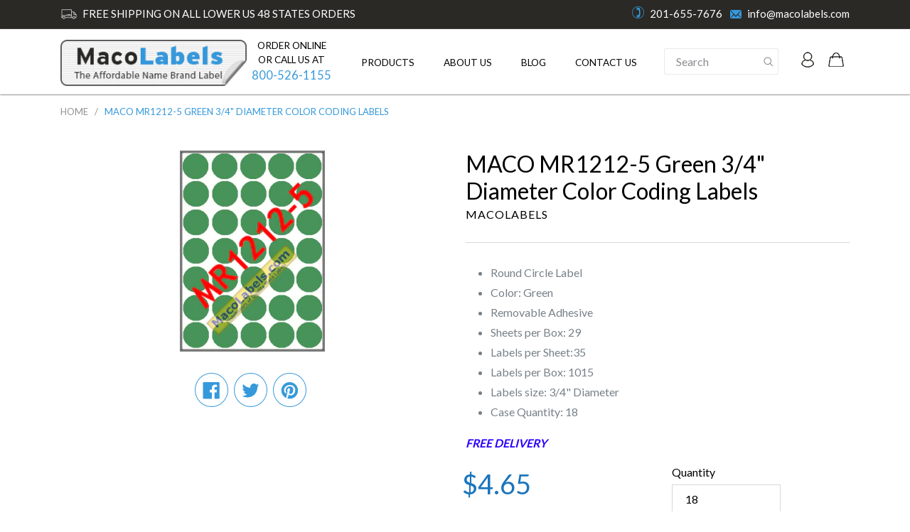

--- FILE ---
content_type: text/html; charset=utf-8
request_url: https://macolabels.com/products/maco-mr1212-5
body_size: 23022
content:
<!doctype html>
<!--[if IE 9]> <html class="ie9 no-js" lang="en"> <![endif]-->
<!--[if (gt IE 9)|!(IE)]><!--> <html class="no-js" lang="en"> <!--<![endif]-->
<head>
  <meta charset="utf-8">
  <meta http-equiv="X-UA-Compatible" content="IE=edge,chrome=1">
  <meta name="viewport" content="width=device-width,initial-scale=1">
  <meta name="theme-color" content="#7796a8">
  <link rel="canonical" href="https://macolabels.com/products/maco-mr1212-5">

  
    <link rel="shortcut icon" href="//macolabels.com/cdn/shop/files/favicon_dedddf5a-5d29-4894-afa0-f1771024d821_32x32.gif?v=1613171472" type="image/png">
  

  
  <title>
    MACO MR1212-5 Green 3/4&quot; Diameter Color Coding Labels
    
    
    
      &ndash; Macolabels
    
  </title>

  
    <meta name="description" content="Round Circle Label Color: Green Removable Adhesive Sheets per Box: 29 Labels per Sheet:35 Labels per Box: 1015 Labels size: 3/4&quot; Diameter Case Quantity: 18 FREE DELIVERY">
  

  <!-- /snippets/social-meta-tags.liquid -->
<meta property="og:site_name" content="Macolabels">
<meta property="og:url" content="https://macolabels.com/products/maco-mr1212-5">
<meta property="og:title" content="MACO MR1212-5 Green 3/4" Diameter Color Coding Labels">
<meta property="og:type" content="product">
<meta property="og:description" content="Round Circle Label Color: Green Removable Adhesive Sheets per Box: 29 Labels per Sheet:35 Labels per Box: 1015 Labels size: 3/4&quot; Diameter Case Quantity: 18 FREE DELIVERY"><meta property="og:price:amount" content="4.65">
  <meta property="og:price:currency" content="USD"><meta property="og:image" content="http://macolabels.com/cdn/shop/products/mr1212-5-small_0d6ad9d5-2492-4ce6-91a3-92829667f187_1024x1024.gif?v=1525814614">
<meta property="og:image:secure_url" content="https://macolabels.com/cdn/shop/products/mr1212-5-small_0d6ad9d5-2492-4ce6-91a3-92829667f187_1024x1024.gif?v=1525814614">

<meta name="twitter:site" content="@shopify">
<meta name="twitter:card" content="summary_large_image">
<meta name="twitter:title" content="MACO MR1212-5 Green 3/4" Diameter Color Coding Labels">
<meta name="twitter:description" content="Round Circle Label Color: Green Removable Adhesive Sheets per Box: 29 Labels per Sheet:35 Labels per Box: 1015 Labels size: 3/4&quot; Diameter Case Quantity: 18 FREE DELIVERY">


  <link href="//macolabels.com/cdn/shop/t/6/assets/theme.scss.css?v=176867568845846083711674755985" rel="stylesheet" type="text/css" media="all" />
  

  <link href="//fonts.googleapis.com/css?family=Lato:100,200,300,400,500,600,700,800,900" rel="stylesheet" type="text/css" media="all" />


  

    <link href="//fonts.googleapis.com/css?family=Lato:400" rel="stylesheet" type="text/css" media="all" />
  


  <link href="//macolabels.com/cdn/shop/t/6/assets/style.css?v=19261045650680304231649953974" rel="stylesheet" type="text/css" media="all" />
  <link href="https://maxcdn.bootstrapcdn.com/font-awesome/4.7.0/css/font-awesome.min.css"/>	
  <script>
    var theme = {
      strings: {
        addToCart: "Add to cart",
        soldOut: "Sold out",
        unavailable: "Unavailable",
        showMore: "Show More",
        showLess: "Show Less"
      },
      moneyFormat: "${{amount}}"
    }

    document.documentElement.className = document.documentElement.className.replace('no-js', 'js');
      
      var template = 'product';
  </script>

  <!--[if (lte IE 9) ]><script src="//macolabels.com/cdn/shop/t/6/assets/match-media.min.js?v=22265819453975888031649953956" type="text/javascript"></script><![endif]-->

  

  <!--[if (gt IE 9)|!(IE)]><!--><script src="//macolabels.com/cdn/shop/t/6/assets/vendor.js?v=24767035601388850051649953974" defer="defer"></script><!--<![endif]-->
  <!--[if lte IE 9]><script src="//macolabels.com/cdn/shop/t/6/assets/vendor.js?v=24767035601388850051649953974"></script><![endif]-->

  <!--[if (gt IE 9)|!(IE)]><!--><script src="//macolabels.com/cdn/shop/t/6/assets/theme.js?v=13534521208784514981649953974" defer="defer"></script><!--<![endif]-->
  <!--[if lte IE 9]><script src="//macolabels.com/cdn/shop/t/6/assets/theme.js?v=13534521208784514981649953974"></script><![endif]-->

  <!--[if (gt IE 9)|!(IE)]><!--><script src="//macolabels.com/cdn/shop/t/6/assets/custom.js?v=45638651839047460381674755985" defer="defer"></script><!--<![endif]-->
  <!--[if lte IE 9]><script src="//macolabels.com/cdn/shop/t/6/assets/custom.js?v=45638651839047460381674755985"></script><![endif]-->
  
  <script src="//macolabels.com/cdn/shop/t/6/assets/ajaxinate.min.js?v=178167724647660675881649953951" type="text/javascript"></script>
  
  
  <script src="//macolabels.com/cdn/shopifycloud/storefront/assets/themes_support/api.jquery-7ab1a3a4.js" defer="defer"></script>
  
  

  <script>window.performance && window.performance.mark && window.performance.mark('shopify.content_for_header.start');</script><meta id="shopify-digital-wallet" name="shopify-digital-wallet" content="/19758453/digital_wallets/dialog">
<meta name="shopify-checkout-api-token" content="7d99e71502bfc54588b55e44c45bdcd5">
<meta id="in-context-paypal-metadata" data-shop-id="19758453" data-venmo-supported="false" data-environment="production" data-locale="en_US" data-paypal-v4="true" data-currency="USD">
<link rel="alternate" type="application/json+oembed" href="https://macolabels.com/products/maco-mr1212-5.oembed">
<script async="async" src="/checkouts/internal/preloads.js?locale=en-US"></script>
<link rel="preconnect" href="https://shop.app" crossorigin="anonymous">
<script async="async" src="https://shop.app/checkouts/internal/preloads.js?locale=en-US&shop_id=19758453" crossorigin="anonymous"></script>
<script id="apple-pay-shop-capabilities" type="application/json">{"shopId":19758453,"countryCode":"US","currencyCode":"USD","merchantCapabilities":["supports3DS"],"merchantId":"gid:\/\/shopify\/Shop\/19758453","merchantName":"Macolabels","requiredBillingContactFields":["postalAddress","email","phone"],"requiredShippingContactFields":["postalAddress","email","phone"],"shippingType":"shipping","supportedNetworks":["visa","masterCard","amex","discover","elo","jcb"],"total":{"type":"pending","label":"Macolabels","amount":"1.00"},"shopifyPaymentsEnabled":true,"supportsSubscriptions":true}</script>
<script id="shopify-features" type="application/json">{"accessToken":"7d99e71502bfc54588b55e44c45bdcd5","betas":["rich-media-storefront-analytics"],"domain":"macolabels.com","predictiveSearch":true,"shopId":19758453,"locale":"en"}</script>
<script>var Shopify = Shopify || {};
Shopify.shop = "macolabels.myshopify.com";
Shopify.locale = "en";
Shopify.currency = {"active":"USD","rate":"1.0"};
Shopify.country = "US";
Shopify.theme = {"name":"Debut - HULK 14-4-'22","id":129423638704,"schema_name":"Debut","schema_version":"1.2.0","theme_store_id":796,"role":"main"};
Shopify.theme.handle = "null";
Shopify.theme.style = {"id":null,"handle":null};
Shopify.cdnHost = "macolabels.com/cdn";
Shopify.routes = Shopify.routes || {};
Shopify.routes.root = "/";</script>
<script type="module">!function(o){(o.Shopify=o.Shopify||{}).modules=!0}(window);</script>
<script>!function(o){function n(){var o=[];function n(){o.push(Array.prototype.slice.apply(arguments))}return n.q=o,n}var t=o.Shopify=o.Shopify||{};t.loadFeatures=n(),t.autoloadFeatures=n()}(window);</script>
<script>
  window.ShopifyPay = window.ShopifyPay || {};
  window.ShopifyPay.apiHost = "shop.app\/pay";
  window.ShopifyPay.redirectState = null;
</script>
<script id="shop-js-analytics" type="application/json">{"pageType":"product"}</script>
<script defer="defer" async type="module" src="//macolabels.com/cdn/shopifycloud/shop-js/modules/v2/client.init-shop-cart-sync_BT-GjEfc.en.esm.js"></script>
<script defer="defer" async type="module" src="//macolabels.com/cdn/shopifycloud/shop-js/modules/v2/chunk.common_D58fp_Oc.esm.js"></script>
<script defer="defer" async type="module" src="//macolabels.com/cdn/shopifycloud/shop-js/modules/v2/chunk.modal_xMitdFEc.esm.js"></script>
<script type="module">
  await import("//macolabels.com/cdn/shopifycloud/shop-js/modules/v2/client.init-shop-cart-sync_BT-GjEfc.en.esm.js");
await import("//macolabels.com/cdn/shopifycloud/shop-js/modules/v2/chunk.common_D58fp_Oc.esm.js");
await import("//macolabels.com/cdn/shopifycloud/shop-js/modules/v2/chunk.modal_xMitdFEc.esm.js");

  window.Shopify.SignInWithShop?.initShopCartSync?.({"fedCMEnabled":true,"windoidEnabled":true});

</script>
<script>
  window.Shopify = window.Shopify || {};
  if (!window.Shopify.featureAssets) window.Shopify.featureAssets = {};
  window.Shopify.featureAssets['shop-js'] = {"shop-cart-sync":["modules/v2/client.shop-cart-sync_DZOKe7Ll.en.esm.js","modules/v2/chunk.common_D58fp_Oc.esm.js","modules/v2/chunk.modal_xMitdFEc.esm.js"],"init-fed-cm":["modules/v2/client.init-fed-cm_B6oLuCjv.en.esm.js","modules/v2/chunk.common_D58fp_Oc.esm.js","modules/v2/chunk.modal_xMitdFEc.esm.js"],"shop-cash-offers":["modules/v2/client.shop-cash-offers_D2sdYoxE.en.esm.js","modules/v2/chunk.common_D58fp_Oc.esm.js","modules/v2/chunk.modal_xMitdFEc.esm.js"],"shop-login-button":["modules/v2/client.shop-login-button_QeVjl5Y3.en.esm.js","modules/v2/chunk.common_D58fp_Oc.esm.js","modules/v2/chunk.modal_xMitdFEc.esm.js"],"pay-button":["modules/v2/client.pay-button_DXTOsIq6.en.esm.js","modules/v2/chunk.common_D58fp_Oc.esm.js","modules/v2/chunk.modal_xMitdFEc.esm.js"],"shop-button":["modules/v2/client.shop-button_DQZHx9pm.en.esm.js","modules/v2/chunk.common_D58fp_Oc.esm.js","modules/v2/chunk.modal_xMitdFEc.esm.js"],"avatar":["modules/v2/client.avatar_BTnouDA3.en.esm.js"],"init-windoid":["modules/v2/client.init-windoid_CR1B-cfM.en.esm.js","modules/v2/chunk.common_D58fp_Oc.esm.js","modules/v2/chunk.modal_xMitdFEc.esm.js"],"init-shop-for-new-customer-accounts":["modules/v2/client.init-shop-for-new-customer-accounts_C_vY_xzh.en.esm.js","modules/v2/client.shop-login-button_QeVjl5Y3.en.esm.js","modules/v2/chunk.common_D58fp_Oc.esm.js","modules/v2/chunk.modal_xMitdFEc.esm.js"],"init-shop-email-lookup-coordinator":["modules/v2/client.init-shop-email-lookup-coordinator_BI7n9ZSv.en.esm.js","modules/v2/chunk.common_D58fp_Oc.esm.js","modules/v2/chunk.modal_xMitdFEc.esm.js"],"init-shop-cart-sync":["modules/v2/client.init-shop-cart-sync_BT-GjEfc.en.esm.js","modules/v2/chunk.common_D58fp_Oc.esm.js","modules/v2/chunk.modal_xMitdFEc.esm.js"],"shop-toast-manager":["modules/v2/client.shop-toast-manager_DiYdP3xc.en.esm.js","modules/v2/chunk.common_D58fp_Oc.esm.js","modules/v2/chunk.modal_xMitdFEc.esm.js"],"init-customer-accounts":["modules/v2/client.init-customer-accounts_D9ZNqS-Q.en.esm.js","modules/v2/client.shop-login-button_QeVjl5Y3.en.esm.js","modules/v2/chunk.common_D58fp_Oc.esm.js","modules/v2/chunk.modal_xMitdFEc.esm.js"],"init-customer-accounts-sign-up":["modules/v2/client.init-customer-accounts-sign-up_iGw4briv.en.esm.js","modules/v2/client.shop-login-button_QeVjl5Y3.en.esm.js","modules/v2/chunk.common_D58fp_Oc.esm.js","modules/v2/chunk.modal_xMitdFEc.esm.js"],"shop-follow-button":["modules/v2/client.shop-follow-button_CqMgW2wH.en.esm.js","modules/v2/chunk.common_D58fp_Oc.esm.js","modules/v2/chunk.modal_xMitdFEc.esm.js"],"checkout-modal":["modules/v2/client.checkout-modal_xHeaAweL.en.esm.js","modules/v2/chunk.common_D58fp_Oc.esm.js","modules/v2/chunk.modal_xMitdFEc.esm.js"],"shop-login":["modules/v2/client.shop-login_D91U-Q7h.en.esm.js","modules/v2/chunk.common_D58fp_Oc.esm.js","modules/v2/chunk.modal_xMitdFEc.esm.js"],"lead-capture":["modules/v2/client.lead-capture_BJmE1dJe.en.esm.js","modules/v2/chunk.common_D58fp_Oc.esm.js","modules/v2/chunk.modal_xMitdFEc.esm.js"],"payment-terms":["modules/v2/client.payment-terms_Ci9AEqFq.en.esm.js","modules/v2/chunk.common_D58fp_Oc.esm.js","modules/v2/chunk.modal_xMitdFEc.esm.js"]};
</script>
<script>(function() {
  var isLoaded = false;
  function asyncLoad() {
    if (isLoaded) return;
    isLoaded = true;
    var urls = ["https:\/\/cdn.shopify.com\/s\/files\/1\/1975\/8453\/t\/1\/assets\/sca-qv-scripts-noconfig.js?17230087770325495274\u0026shop=macolabels.myshopify.com"];
    for (var i = 0; i < urls.length; i++) {
      var s = document.createElement('script');
      s.type = 'text/javascript';
      s.async = true;
      s.src = urls[i];
      var x = document.getElementsByTagName('script')[0];
      x.parentNode.insertBefore(s, x);
    }
  };
  if(window.attachEvent) {
    window.attachEvent('onload', asyncLoad);
  } else {
    window.addEventListener('load', asyncLoad, false);
  }
})();</script>
<script id="__st">var __st={"a":19758453,"offset":-18000,"reqid":"59b78dae-bfd6-4cd4-93a6-4ffaf7221297-1769264498","pageurl":"macolabels.com\/products\/maco-mr1212-5","u":"fc9f40887a1e","p":"product","rtyp":"product","rid":9407953537};</script>
<script>window.ShopifyPaypalV4VisibilityTracking = true;</script>
<script id="captcha-bootstrap">!function(){'use strict';const t='contact',e='account',n='new_comment',o=[[t,t],['blogs',n],['comments',n],[t,'customer']],c=[[e,'customer_login'],[e,'guest_login'],[e,'recover_customer_password'],[e,'create_customer']],r=t=>t.map((([t,e])=>`form[action*='/${t}']:not([data-nocaptcha='true']) input[name='form_type'][value='${e}']`)).join(','),a=t=>()=>t?[...document.querySelectorAll(t)].map((t=>t.form)):[];function s(){const t=[...o],e=r(t);return a(e)}const i='password',u='form_key',d=['recaptcha-v3-token','g-recaptcha-response','h-captcha-response',i],f=()=>{try{return window.sessionStorage}catch{return}},m='__shopify_v',_=t=>t.elements[u];function p(t,e,n=!1){try{const o=window.sessionStorage,c=JSON.parse(o.getItem(e)),{data:r}=function(t){const{data:e,action:n}=t;return t[m]||n?{data:e,action:n}:{data:t,action:n}}(c);for(const[e,n]of Object.entries(r))t.elements[e]&&(t.elements[e].value=n);n&&o.removeItem(e)}catch(o){console.error('form repopulation failed',{error:o})}}const l='form_type',E='cptcha';function T(t){t.dataset[E]=!0}const w=window,h=w.document,L='Shopify',v='ce_forms',y='captcha';let A=!1;((t,e)=>{const n=(g='f06e6c50-85a8-45c8-87d0-21a2b65856fe',I='https://cdn.shopify.com/shopifycloud/storefront-forms-hcaptcha/ce_storefront_forms_captcha_hcaptcha.v1.5.2.iife.js',D={infoText:'Protected by hCaptcha',privacyText:'Privacy',termsText:'Terms'},(t,e,n)=>{const o=w[L][v],c=o.bindForm;if(c)return c(t,g,e,D).then(n);var r;o.q.push([[t,g,e,D],n]),r=I,A||(h.body.append(Object.assign(h.createElement('script'),{id:'captcha-provider',async:!0,src:r})),A=!0)});var g,I,D;w[L]=w[L]||{},w[L][v]=w[L][v]||{},w[L][v].q=[],w[L][y]=w[L][y]||{},w[L][y].protect=function(t,e){n(t,void 0,e),T(t)},Object.freeze(w[L][y]),function(t,e,n,w,h,L){const[v,y,A,g]=function(t,e,n){const i=e?o:[],u=t?c:[],d=[...i,...u],f=r(d),m=r(i),_=r(d.filter((([t,e])=>n.includes(e))));return[a(f),a(m),a(_),s()]}(w,h,L),I=t=>{const e=t.target;return e instanceof HTMLFormElement?e:e&&e.form},D=t=>v().includes(t);t.addEventListener('submit',(t=>{const e=I(t);if(!e)return;const n=D(e)&&!e.dataset.hcaptchaBound&&!e.dataset.recaptchaBound,o=_(e),c=g().includes(e)&&(!o||!o.value);(n||c)&&t.preventDefault(),c&&!n&&(function(t){try{if(!f())return;!function(t){const e=f();if(!e)return;const n=_(t);if(!n)return;const o=n.value;o&&e.removeItem(o)}(t);const e=Array.from(Array(32),(()=>Math.random().toString(36)[2])).join('');!function(t,e){_(t)||t.append(Object.assign(document.createElement('input'),{type:'hidden',name:u})),t.elements[u].value=e}(t,e),function(t,e){const n=f();if(!n)return;const o=[...t.querySelectorAll(`input[type='${i}']`)].map((({name:t})=>t)),c=[...d,...o],r={};for(const[a,s]of new FormData(t).entries())c.includes(a)||(r[a]=s);n.setItem(e,JSON.stringify({[m]:1,action:t.action,data:r}))}(t,e)}catch(e){console.error('failed to persist form',e)}}(e),e.submit())}));const S=(t,e)=>{t&&!t.dataset[E]&&(n(t,e.some((e=>e===t))),T(t))};for(const o of['focusin','change'])t.addEventListener(o,(t=>{const e=I(t);D(e)&&S(e,y())}));const B=e.get('form_key'),M=e.get(l),P=B&&M;t.addEventListener('DOMContentLoaded',(()=>{const t=y();if(P)for(const e of t)e.elements[l].value===M&&p(e,B);[...new Set([...A(),...v().filter((t=>'true'===t.dataset.shopifyCaptcha))])].forEach((e=>S(e,t)))}))}(h,new URLSearchParams(w.location.search),n,t,e,['guest_login'])})(!0,!0)}();</script>
<script integrity="sha256-4kQ18oKyAcykRKYeNunJcIwy7WH5gtpwJnB7kiuLZ1E=" data-source-attribution="shopify.loadfeatures" defer="defer" src="//macolabels.com/cdn/shopifycloud/storefront/assets/storefront/load_feature-a0a9edcb.js" crossorigin="anonymous"></script>
<script crossorigin="anonymous" defer="defer" src="//macolabels.com/cdn/shopifycloud/storefront/assets/shopify_pay/storefront-65b4c6d7.js?v=20250812"></script>
<script data-source-attribution="shopify.dynamic_checkout.dynamic.init">var Shopify=Shopify||{};Shopify.PaymentButton=Shopify.PaymentButton||{isStorefrontPortableWallets:!0,init:function(){window.Shopify.PaymentButton.init=function(){};var t=document.createElement("script");t.src="https://macolabels.com/cdn/shopifycloud/portable-wallets/latest/portable-wallets.en.js",t.type="module",document.head.appendChild(t)}};
</script>
<script data-source-attribution="shopify.dynamic_checkout.buyer_consent">
  function portableWalletsHideBuyerConsent(e){var t=document.getElementById("shopify-buyer-consent"),n=document.getElementById("shopify-subscription-policy-button");t&&n&&(t.classList.add("hidden"),t.setAttribute("aria-hidden","true"),n.removeEventListener("click",e))}function portableWalletsShowBuyerConsent(e){var t=document.getElementById("shopify-buyer-consent"),n=document.getElementById("shopify-subscription-policy-button");t&&n&&(t.classList.remove("hidden"),t.removeAttribute("aria-hidden"),n.addEventListener("click",e))}window.Shopify?.PaymentButton&&(window.Shopify.PaymentButton.hideBuyerConsent=portableWalletsHideBuyerConsent,window.Shopify.PaymentButton.showBuyerConsent=portableWalletsShowBuyerConsent);
</script>
<script data-source-attribution="shopify.dynamic_checkout.cart.bootstrap">document.addEventListener("DOMContentLoaded",(function(){function t(){return document.querySelector("shopify-accelerated-checkout-cart, shopify-accelerated-checkout")}if(t())Shopify.PaymentButton.init();else{new MutationObserver((function(e,n){t()&&(Shopify.PaymentButton.init(),n.disconnect())})).observe(document.body,{childList:!0,subtree:!0})}}));
</script>
<link id="shopify-accelerated-checkout-styles" rel="stylesheet" media="screen" href="https://macolabels.com/cdn/shopifycloud/portable-wallets/latest/accelerated-checkout-backwards-compat.css" crossorigin="anonymous">
<style id="shopify-accelerated-checkout-cart">
        #shopify-buyer-consent {
  margin-top: 1em;
  display: inline-block;
  width: 100%;
}

#shopify-buyer-consent.hidden {
  display: none;
}

#shopify-subscription-policy-button {
  background: none;
  border: none;
  padding: 0;
  text-decoration: underline;
  font-size: inherit;
  cursor: pointer;
}

#shopify-subscription-policy-button::before {
  box-shadow: none;
}

      </style>

<script>window.performance && window.performance.mark && window.performance.mark('shopify.content_for_header.end');</script>

  <script>window.WR = window.WR || {};
  	window.WR.MACORepublic = window.WR.MACORepublic || {};
    window.WR.common = window.WR.common || {};
    window.WR.common.Shopify = window.WR.common.Shopify || {};
   	window.WR.MACORepublic.is_installed = true;
    window.WR.common.Shopify.shop = {
        domain: 'macolabels.com',
        permanent_domain: 'macolabels.myshopify.com',
        url: 'https://macolabels.com',
        secure_url: 'https://macolabels.com',
        money_format: "${{amount}}",
        currency: "USD"
    };
    window.WR.common.Shopify.customer = {
        id: null,
        tags: null,
    };
    window.WR.common.Shopify.cart = {"note":null,"attributes":{},"original_total_price":0,"total_price":0,"total_discount":0,"total_weight":0.0,"item_count":0,"items":[],"requires_shipping":false,"currency":"USD","items_subtotal_price":0,"cart_level_discount_applications":[],"checkout_charge_amount":0};
    window.WR.common.template = 'product';window.WR.common.Shopify.formatMoney = function(money, format) {
        function n(t, e) {
            return "undefined" == typeof t ? e : t
        }
        function r(t, e, r, i) {
            if (e = n(e, 2),
            r = n(r, ","),
            i = n(i, "."),
            isNaN(t) || null == t)
                return 0;
            t = (t / 100).toFixed(e);
            var o = t.split(".")
              , a = o[0].replace(/(\d)(?=(\d\d\d)+(?!\d))/g, "$1" + r)
              , s = o[1] ? i + o[1] : "";
            return a + s
        }
        "string" == typeof money && (money = money.replace(".", ""));
        var i = ""
          , o = /\{\{\s*(\w+)\s*\}\}/
          , a = format || window.WR.common.Shopify.shop.money_format || window.Shopify.money_format || "$ {{ amount }}";
        switch (a.match(o)[1]) {
            case "amount":
                i = r(money, 2);
                break;
            case "amount_no_decimals":
                i = r(money, 0);
                break;
            case "amount_with_comma_separator":
                i = r(money, 2, ".", ",");
                break;
            case "amount_no_decimals_with_comma_separator":
                i = r(money, 0, ".", ",");
                break;
            case "amount_with_space_separator":
                i = r(money, 2, ".", " ");
                break;
            case "amount_no_decimals_with_space_separator":
                i = r(money, 0, ".", " ");
                break;
        }
        return a.replace(o, i);
    };
    window.WR.common.Shopify.saveProduct = function (handle, product) {
        if (typeof handle === 'string' && typeof window.WR.common.Shopify.products[handle] === 'undefined') {
            if (typeof product === 'number') {
                window.WR.common.Shopify.handles[product] = handle;
                product = {id: product};
            }
            window.WR.common.Shopify.products[handle] = product;
        }
    };
    window.WR.common.Shopify.saveVariant = function (variant_id, variant) {
        if (typeof variant_id === 'number' && typeof window.WR.common.Shopify.variants[variant_id] === 'undefined') {
            window.WR.common.Shopify.variants[variant_id] = variant;
        }
    };window.WR.common.Shopify.products = window.WR.common.Shopify.products || {};
    window.WR.common.Shopify.variants = window.WR.common.Shopify.variants || {};
    window.WR.common.Shopify.handles = window.WR.common.Shopify.handles || {};window.WR.common.Shopify.handle = "maco-mr1212-5"
window.WR.common.Shopify.saveProduct("maco-mr1212-5", 9407953537,["Category_Circle Labels","Category_Color","Category_Color Coding Labels","Category_Labels","circle labels","color coding labels","colorandwhitecoding","colorcoding","Green","label size .75 dia","labels on small sheets","MMR1212-5","multiple_18","removable labels","Size_Length 0\" to 1.999\"","Size_Width 0\" to 1.999\""]);window.WR.common.Shopify.saveVariant(34076011585, { product_id: 9407953537, product_tags:["Category_Circle Labels","Category_Color","Category_Color Coding Labels","Category_Labels","circle labels","color coding labels","colorandwhitecoding","colorcoding","Green","label size .75 dia","labels on small sheets","MMR1212-5","multiple_18","removable labels","Size_Length 0\" to 1.999\"","Size_Width 0\" to 1.999\""], product_handle: "maco-mr1212-5", price: 465});</script><script src="//macolabels.com/cdn/shop/t/6/assets/MACORepublic.js?v=146091680946954585581649953955" defer="defer"></script>
 <script>window.is_hulkpo_installed=false</script><!-- BEGIN app block: shopify://apps/hulk-discounts/blocks/app-embed/25745434-52e7-4378-88f1-890df18a0110 --><!-- BEGIN app snippet: hulkapps_volume_discount -->
    <script>
      var is_po = false
      if(window.hulkapps != undefined && window.hulkapps != '' ){
        var is_po = window.hulkapps.is_product_option
      }
      
        window.hulkapps = {
          shop_slug: "macolabels",
          store_id: "macolabels.myshopify.com",
          money_format: "${{amount}}",
          cart: null,
          product: null,
          product_collections: null,
          product_variants: null,
          is_volume_discount: true,
          is_product_option: is_po,
          product_id: null,
          page_type: null,
          po_url: "https://productoption.hulkapps.com",
          vd_url: "https://volumediscount.hulkapps.com",
          vd_proxy_url: "https://macolabels.com",
          customer: null
        }
        

        window.hulkapps.page_type = "cart";
        window.hulkapps.cart = {"note":null,"attributes":{},"original_total_price":0,"total_price":0,"total_discount":0,"total_weight":0.0,"item_count":0,"items":[],"requires_shipping":false,"currency":"USD","items_subtotal_price":0,"cart_level_discount_applications":[],"checkout_charge_amount":0}
        if (typeof window.hulkapps.cart.items == "object") {
          for (var i=0; i<window.hulkapps.cart.items.length; i++) {
            ["sku", "grams", "vendor", "url", "image", "handle", "requires_shipping", "product_type", "product_description"].map(function(a) {
              delete window.hulkapps.cart.items[i][a]
            })
          }
        }
        window.hulkapps.cart_collections = {}
        window.hulkapps.product_tags = {}
        

      
        window.hulkapps.page_type = "product"
        window.hulkapps.product_id = "9407953537";
        window.hulkapps.product = {"id":9407953537,"title":"MACO MR1212-5 Green 3\/4\" Diameter Color Coding Labels","handle":"maco-mr1212-5","description":"\u003cul\u003e\n\u003cli\u003eRound Circle Label\u003c\/li\u003e\n\u003cli\u003eColor: Green\u003c\/li\u003e\n\u003cli\u003eRemovable Adhesive\u003c\/li\u003e\n\u003cli\u003eSheets per Box: 29\u003c\/li\u003e\n\u003cli\u003eLabels per Sheet:35\u003c\/li\u003e\n\u003cli\u003eLabels per Box: 1015\u003c\/li\u003e\n\u003cli\u003eLabels size: 3\/4\" Diameter\u003c\/li\u003e\n\u003cli\u003eCase Quantity: 18\u003cbr\u003e\n\u003c\/li\u003e\n\u003c\/ul\u003e\n\u003cp\u003e\u003cspan style=\"color: #2b00ff;\"\u003e\u003cem\u003e\u003cstrong\u003eFREE DELIVERY\u003c\/strong\u003e\u003c\/em\u003e\u003c\/span\u003e\u003c\/p\u003e","published_at":"2020-03-04T12:33:02-05:00","created_at":"2017-05-11T10:48:42-04:00","vendor":"macolabels","type":"Label","tags":["Category_Circle Labels","Category_Color","Category_Color Coding Labels","Category_Labels","circle labels","color coding labels","colorandwhitecoding","colorcoding","Green","label size .75 dia","labels on small sheets","MMR1212-5","multiple_18","removable labels","Size_Length 0\" to 1.999\"","Size_Width 0\" to 1.999\""],"price":465,"price_min":465,"price_max":465,"available":true,"price_varies":false,"compare_at_price":null,"compare_at_price_min":0,"compare_at_price_max":0,"compare_at_price_varies":false,"variants":[{"id":34076011585,"title":"Default Title","option1":"Default Title","option2":null,"option3":null,"sku":"MR1212-5","requires_shipping":true,"taxable":true,"featured_image":null,"available":true,"name":"MACO MR1212-5 Green 3\/4\" Diameter Color Coding Labels","public_title":null,"options":["Default Title"],"price":465,"weight":0,"compare_at_price":null,"inventory_quantity":-323,"inventory_management":null,"inventory_policy":"deny","barcode":"015965054630","requires_selling_plan":false,"selling_plan_allocations":[]}],"images":["\/\/macolabels.com\/cdn\/shop\/products\/mr1212-5-small_0d6ad9d5-2492-4ce6-91a3-92829667f187.gif?v=1525814614"],"featured_image":"\/\/macolabels.com\/cdn\/shop\/products\/mr1212-5-small_0d6ad9d5-2492-4ce6-91a3-92829667f187.gif?v=1525814614","options":["Title"],"media":[{"alt":"MACO MR1212-5 Green 3\/4\" Diameter Color Coding Labels aka MR12125","id":430629748781,"position":1,"preview_image":{"aspect_ratio":0.717,"height":279,"width":200,"src":"\/\/macolabels.com\/cdn\/shop\/products\/mr1212-5-small_0d6ad9d5-2492-4ce6-91a3-92829667f187.gif?v=1525814614"},"aspect_ratio":0.717,"height":279,"media_type":"image","src":"\/\/macolabels.com\/cdn\/shop\/products\/mr1212-5-small_0d6ad9d5-2492-4ce6-91a3-92829667f187.gif?v=1525814614","width":200}],"requires_selling_plan":false,"selling_plan_groups":[],"content":"\u003cul\u003e\n\u003cli\u003eRound Circle Label\u003c\/li\u003e\n\u003cli\u003eColor: Green\u003c\/li\u003e\n\u003cli\u003eRemovable Adhesive\u003c\/li\u003e\n\u003cli\u003eSheets per Box: 29\u003c\/li\u003e\n\u003cli\u003eLabels per Sheet:35\u003c\/li\u003e\n\u003cli\u003eLabels per Box: 1015\u003c\/li\u003e\n\u003cli\u003eLabels size: 3\/4\" Diameter\u003c\/li\u003e\n\u003cli\u003eCase Quantity: 18\u003cbr\u003e\n\u003c\/li\u003e\n\u003c\/ul\u003e\n\u003cp\u003e\u003cspan style=\"color: #2b00ff;\"\u003e\u003cem\u003e\u003cstrong\u003eFREE DELIVERY\u003c\/strong\u003e\u003c\/em\u003e\u003c\/span\u003e\u003c\/p\u003e"}
        window.hulkapps.selected_or_first_available_variant = {"id":34076011585,"title":"Default Title","option1":"Default Title","option2":null,"option3":null,"sku":"MR1212-5","requires_shipping":true,"taxable":true,"featured_image":null,"available":true,"name":"MACO MR1212-5 Green 3\/4\" Diameter Color Coding Labels","public_title":null,"options":["Default Title"],"price":465,"weight":0,"compare_at_price":null,"inventory_quantity":-323,"inventory_management":null,"inventory_policy":"deny","barcode":"015965054630","requires_selling_plan":false,"selling_plan_allocations":[]};
        window.hulkapps.selected_or_first_available_variant_id = "34076011585";
        window.hulkapps.product_collection = []
        
          window.hulkapps.product_collection.push(73117499437)
        
          window.hulkapps.product_collection.push(328262081)
        
          window.hulkapps.product_collection.push(328265345)
        
          window.hulkapps.product_collection.push(328266753)
        

        window.hulkapps.product_variant = []
        
          window.hulkapps.product_variant.push(34076011585)
        

        window.hulkapps.product_collections = window.hulkapps.product_collection.toString();
        window.hulkapps.product_variants = window.hulkapps.product_variant.toString();
         window.hulkapps.product_tags = ["Category_Circle Labels","Category_Color","Category_Color Coding Labels","Category_Labels","circle labels","color coding labels","colorandwhitecoding","colorcoding","Green","label size .75 dia","labels on small sheets","MMR1212-5","multiple_18","removable labels","Size_Length 0\" to 1.999\"","Size_Width 0\" to 1.999\""];
         window.hulkapps.product_tags = window.hulkapps.product_tags.join(", ");
      

    </script><!-- END app snippet --><!-- END app block --><script src="https://cdn.shopify.com/extensions/019b7356-b863-740e-a434-3295b201790d/volumediscount-74/assets/hulkcode.js" type="text/javascript" defer="defer"></script>
<link href="https://cdn.shopify.com/extensions/019b7356-b863-740e-a434-3295b201790d/volumediscount-74/assets/hulkcode.css" rel="stylesheet" type="text/css" media="all">
<link href="https://monorail-edge.shopifysvc.com" rel="dns-prefetch">
<script>(function(){if ("sendBeacon" in navigator && "performance" in window) {try {var session_token_from_headers = performance.getEntriesByType('navigation')[0].serverTiming.find(x => x.name == '_s').description;} catch {var session_token_from_headers = undefined;}var session_cookie_matches = document.cookie.match(/_shopify_s=([^;]*)/);var session_token_from_cookie = session_cookie_matches && session_cookie_matches.length === 2 ? session_cookie_matches[1] : "";var session_token = session_token_from_headers || session_token_from_cookie || "";function handle_abandonment_event(e) {var entries = performance.getEntries().filter(function(entry) {return /monorail-edge.shopifysvc.com/.test(entry.name);});if (!window.abandonment_tracked && entries.length === 0) {window.abandonment_tracked = true;var currentMs = Date.now();var navigation_start = performance.timing.navigationStart;var payload = {shop_id: 19758453,url: window.location.href,navigation_start,duration: currentMs - navigation_start,session_token,page_type: "product"};window.navigator.sendBeacon("https://monorail-edge.shopifysvc.com/v1/produce", JSON.stringify({schema_id: "online_store_buyer_site_abandonment/1.1",payload: payload,metadata: {event_created_at_ms: currentMs,event_sent_at_ms: currentMs}}));}}window.addEventListener('pagehide', handle_abandonment_event);}}());</script>
<script id="web-pixels-manager-setup">(function e(e,d,r,n,o){if(void 0===o&&(o={}),!Boolean(null===(a=null===(i=window.Shopify)||void 0===i?void 0:i.analytics)||void 0===a?void 0:a.replayQueue)){var i,a;window.Shopify=window.Shopify||{};var t=window.Shopify;t.analytics=t.analytics||{};var s=t.analytics;s.replayQueue=[],s.publish=function(e,d,r){return s.replayQueue.push([e,d,r]),!0};try{self.performance.mark("wpm:start")}catch(e){}var l=function(){var e={modern:/Edge?\/(1{2}[4-9]|1[2-9]\d|[2-9]\d{2}|\d{4,})\.\d+(\.\d+|)|Firefox\/(1{2}[4-9]|1[2-9]\d|[2-9]\d{2}|\d{4,})\.\d+(\.\d+|)|Chrom(ium|e)\/(9{2}|\d{3,})\.\d+(\.\d+|)|(Maci|X1{2}).+ Version\/(15\.\d+|(1[6-9]|[2-9]\d|\d{3,})\.\d+)([,.]\d+|)( \(\w+\)|)( Mobile\/\w+|) Safari\/|Chrome.+OPR\/(9{2}|\d{3,})\.\d+\.\d+|(CPU[ +]OS|iPhone[ +]OS|CPU[ +]iPhone|CPU IPhone OS|CPU iPad OS)[ +]+(15[._]\d+|(1[6-9]|[2-9]\d|\d{3,})[._]\d+)([._]\d+|)|Android:?[ /-](13[3-9]|1[4-9]\d|[2-9]\d{2}|\d{4,})(\.\d+|)(\.\d+|)|Android.+Firefox\/(13[5-9]|1[4-9]\d|[2-9]\d{2}|\d{4,})\.\d+(\.\d+|)|Android.+Chrom(ium|e)\/(13[3-9]|1[4-9]\d|[2-9]\d{2}|\d{4,})\.\d+(\.\d+|)|SamsungBrowser\/([2-9]\d|\d{3,})\.\d+/,legacy:/Edge?\/(1[6-9]|[2-9]\d|\d{3,})\.\d+(\.\d+|)|Firefox\/(5[4-9]|[6-9]\d|\d{3,})\.\d+(\.\d+|)|Chrom(ium|e)\/(5[1-9]|[6-9]\d|\d{3,})\.\d+(\.\d+|)([\d.]+$|.*Safari\/(?![\d.]+ Edge\/[\d.]+$))|(Maci|X1{2}).+ Version\/(10\.\d+|(1[1-9]|[2-9]\d|\d{3,})\.\d+)([,.]\d+|)( \(\w+\)|)( Mobile\/\w+|) Safari\/|Chrome.+OPR\/(3[89]|[4-9]\d|\d{3,})\.\d+\.\d+|(CPU[ +]OS|iPhone[ +]OS|CPU[ +]iPhone|CPU IPhone OS|CPU iPad OS)[ +]+(10[._]\d+|(1[1-9]|[2-9]\d|\d{3,})[._]\d+)([._]\d+|)|Android:?[ /-](13[3-9]|1[4-9]\d|[2-9]\d{2}|\d{4,})(\.\d+|)(\.\d+|)|Mobile Safari.+OPR\/([89]\d|\d{3,})\.\d+\.\d+|Android.+Firefox\/(13[5-9]|1[4-9]\d|[2-9]\d{2}|\d{4,})\.\d+(\.\d+|)|Android.+Chrom(ium|e)\/(13[3-9]|1[4-9]\d|[2-9]\d{2}|\d{4,})\.\d+(\.\d+|)|Android.+(UC? ?Browser|UCWEB|U3)[ /]?(15\.([5-9]|\d{2,})|(1[6-9]|[2-9]\d|\d{3,})\.\d+)\.\d+|SamsungBrowser\/(5\.\d+|([6-9]|\d{2,})\.\d+)|Android.+MQ{2}Browser\/(14(\.(9|\d{2,})|)|(1[5-9]|[2-9]\d|\d{3,})(\.\d+|))(\.\d+|)|K[Aa][Ii]OS\/(3\.\d+|([4-9]|\d{2,})\.\d+)(\.\d+|)/},d=e.modern,r=e.legacy,n=navigator.userAgent;return n.match(d)?"modern":n.match(r)?"legacy":"unknown"}(),u="modern"===l?"modern":"legacy",c=(null!=n?n:{modern:"",legacy:""})[u],f=function(e){return[e.baseUrl,"/wpm","/b",e.hashVersion,"modern"===e.buildTarget?"m":"l",".js"].join("")}({baseUrl:d,hashVersion:r,buildTarget:u}),m=function(e){var d=e.version,r=e.bundleTarget,n=e.surface,o=e.pageUrl,i=e.monorailEndpoint;return{emit:function(e){var a=e.status,t=e.errorMsg,s=(new Date).getTime(),l=JSON.stringify({metadata:{event_sent_at_ms:s},events:[{schema_id:"web_pixels_manager_load/3.1",payload:{version:d,bundle_target:r,page_url:o,status:a,surface:n,error_msg:t},metadata:{event_created_at_ms:s}}]});if(!i)return console&&console.warn&&console.warn("[Web Pixels Manager] No Monorail endpoint provided, skipping logging."),!1;try{return self.navigator.sendBeacon.bind(self.navigator)(i,l)}catch(e){}var u=new XMLHttpRequest;try{return u.open("POST",i,!0),u.setRequestHeader("Content-Type","text/plain"),u.send(l),!0}catch(e){return console&&console.warn&&console.warn("[Web Pixels Manager] Got an unhandled error while logging to Monorail."),!1}}}}({version:r,bundleTarget:l,surface:e.surface,pageUrl:self.location.href,monorailEndpoint:e.monorailEndpoint});try{o.browserTarget=l,function(e){var d=e.src,r=e.async,n=void 0===r||r,o=e.onload,i=e.onerror,a=e.sri,t=e.scriptDataAttributes,s=void 0===t?{}:t,l=document.createElement("script"),u=document.querySelector("head"),c=document.querySelector("body");if(l.async=n,l.src=d,a&&(l.integrity=a,l.crossOrigin="anonymous"),s)for(var f in s)if(Object.prototype.hasOwnProperty.call(s,f))try{l.dataset[f]=s[f]}catch(e){}if(o&&l.addEventListener("load",o),i&&l.addEventListener("error",i),u)u.appendChild(l);else{if(!c)throw new Error("Did not find a head or body element to append the script");c.appendChild(l)}}({src:f,async:!0,onload:function(){if(!function(){var e,d;return Boolean(null===(d=null===(e=window.Shopify)||void 0===e?void 0:e.analytics)||void 0===d?void 0:d.initialized)}()){var d=window.webPixelsManager.init(e)||void 0;if(d){var r=window.Shopify.analytics;r.replayQueue.forEach((function(e){var r=e[0],n=e[1],o=e[2];d.publishCustomEvent(r,n,o)})),r.replayQueue=[],r.publish=d.publishCustomEvent,r.visitor=d.visitor,r.initialized=!0}}},onerror:function(){return m.emit({status:"failed",errorMsg:"".concat(f," has failed to load")})},sri:function(e){var d=/^sha384-[A-Za-z0-9+/=]+$/;return"string"==typeof e&&d.test(e)}(c)?c:"",scriptDataAttributes:o}),m.emit({status:"loading"})}catch(e){m.emit({status:"failed",errorMsg:(null==e?void 0:e.message)||"Unknown error"})}}})({shopId: 19758453,storefrontBaseUrl: "https://macolabels.com",extensionsBaseUrl: "https://extensions.shopifycdn.com/cdn/shopifycloud/web-pixels-manager",monorailEndpoint: "https://monorail-edge.shopifysvc.com/unstable/produce_batch",surface: "storefront-renderer",enabledBetaFlags: ["2dca8a86"],webPixelsConfigList: [{"id":"78479536","eventPayloadVersion":"v1","runtimeContext":"LAX","scriptVersion":"1","type":"CUSTOM","privacyPurposes":["ANALYTICS"],"name":"Google Analytics tag (migrated)"},{"id":"shopify-app-pixel","configuration":"{}","eventPayloadVersion":"v1","runtimeContext":"STRICT","scriptVersion":"0450","apiClientId":"shopify-pixel","type":"APP","privacyPurposes":["ANALYTICS","MARKETING"]},{"id":"shopify-custom-pixel","eventPayloadVersion":"v1","runtimeContext":"LAX","scriptVersion":"0450","apiClientId":"shopify-pixel","type":"CUSTOM","privacyPurposes":["ANALYTICS","MARKETING"]}],isMerchantRequest: false,initData: {"shop":{"name":"Macolabels","paymentSettings":{"currencyCode":"USD"},"myshopifyDomain":"macolabels.myshopify.com","countryCode":"US","storefrontUrl":"https:\/\/macolabels.com"},"customer":null,"cart":null,"checkout":null,"productVariants":[{"price":{"amount":4.65,"currencyCode":"USD"},"product":{"title":"MACO MR1212-5 Green 3\/4\" Diameter Color Coding Labels","vendor":"macolabels","id":"9407953537","untranslatedTitle":"MACO MR1212-5 Green 3\/4\" Diameter Color Coding Labels","url":"\/products\/maco-mr1212-5","type":"Label"},"id":"34076011585","image":{"src":"\/\/macolabels.com\/cdn\/shop\/products\/mr1212-5-small_0d6ad9d5-2492-4ce6-91a3-92829667f187.gif?v=1525814614"},"sku":"MR1212-5","title":"Default Title","untranslatedTitle":"Default Title"}],"purchasingCompany":null},},"https://macolabels.com/cdn","fcfee988w5aeb613cpc8e4bc33m6693e112",{"modern":"","legacy":""},{"shopId":"19758453","storefrontBaseUrl":"https:\/\/macolabels.com","extensionBaseUrl":"https:\/\/extensions.shopifycdn.com\/cdn\/shopifycloud\/web-pixels-manager","surface":"storefront-renderer","enabledBetaFlags":"[\"2dca8a86\"]","isMerchantRequest":"false","hashVersion":"fcfee988w5aeb613cpc8e4bc33m6693e112","publish":"custom","events":"[[\"page_viewed\",{}],[\"product_viewed\",{\"productVariant\":{\"price\":{\"amount\":4.65,\"currencyCode\":\"USD\"},\"product\":{\"title\":\"MACO MR1212-5 Green 3\/4\\\" Diameter Color Coding Labels\",\"vendor\":\"macolabels\",\"id\":\"9407953537\",\"untranslatedTitle\":\"MACO MR1212-5 Green 3\/4\\\" Diameter Color Coding Labels\",\"url\":\"\/products\/maco-mr1212-5\",\"type\":\"Label\"},\"id\":\"34076011585\",\"image\":{\"src\":\"\/\/macolabels.com\/cdn\/shop\/products\/mr1212-5-small_0d6ad9d5-2492-4ce6-91a3-92829667f187.gif?v=1525814614\"},\"sku\":\"MR1212-5\",\"title\":\"Default Title\",\"untranslatedTitle\":\"Default Title\"}}]]"});</script><script>
  window.ShopifyAnalytics = window.ShopifyAnalytics || {};
  window.ShopifyAnalytics.meta = window.ShopifyAnalytics.meta || {};
  window.ShopifyAnalytics.meta.currency = 'USD';
  var meta = {"product":{"id":9407953537,"gid":"gid:\/\/shopify\/Product\/9407953537","vendor":"macolabels","type":"Label","handle":"maco-mr1212-5","variants":[{"id":34076011585,"price":465,"name":"MACO MR1212-5 Green 3\/4\" Diameter Color Coding Labels","public_title":null,"sku":"MR1212-5"}],"remote":false},"page":{"pageType":"product","resourceType":"product","resourceId":9407953537,"requestId":"59b78dae-bfd6-4cd4-93a6-4ffaf7221297-1769264498"}};
  for (var attr in meta) {
    window.ShopifyAnalytics.meta[attr] = meta[attr];
  }
</script>
<script class="analytics">
  (function () {
    var customDocumentWrite = function(content) {
      var jquery = null;

      if (window.jQuery) {
        jquery = window.jQuery;
      } else if (window.Checkout && window.Checkout.$) {
        jquery = window.Checkout.$;
      }

      if (jquery) {
        jquery('body').append(content);
      }
    };

    var hasLoggedConversion = function(token) {
      if (token) {
        return document.cookie.indexOf('loggedConversion=' + token) !== -1;
      }
      return false;
    }

    var setCookieIfConversion = function(token) {
      if (token) {
        var twoMonthsFromNow = new Date(Date.now());
        twoMonthsFromNow.setMonth(twoMonthsFromNow.getMonth() + 2);

        document.cookie = 'loggedConversion=' + token + '; expires=' + twoMonthsFromNow;
      }
    }

    var trekkie = window.ShopifyAnalytics.lib = window.trekkie = window.trekkie || [];
    if (trekkie.integrations) {
      return;
    }
    trekkie.methods = [
      'identify',
      'page',
      'ready',
      'track',
      'trackForm',
      'trackLink'
    ];
    trekkie.factory = function(method) {
      return function() {
        var args = Array.prototype.slice.call(arguments);
        args.unshift(method);
        trekkie.push(args);
        return trekkie;
      };
    };
    for (var i = 0; i < trekkie.methods.length; i++) {
      var key = trekkie.methods[i];
      trekkie[key] = trekkie.factory(key);
    }
    trekkie.load = function(config) {
      trekkie.config = config || {};
      trekkie.config.initialDocumentCookie = document.cookie;
      var first = document.getElementsByTagName('script')[0];
      var script = document.createElement('script');
      script.type = 'text/javascript';
      script.onerror = function(e) {
        var scriptFallback = document.createElement('script');
        scriptFallback.type = 'text/javascript';
        scriptFallback.onerror = function(error) {
                var Monorail = {
      produce: function produce(monorailDomain, schemaId, payload) {
        var currentMs = new Date().getTime();
        var event = {
          schema_id: schemaId,
          payload: payload,
          metadata: {
            event_created_at_ms: currentMs,
            event_sent_at_ms: currentMs
          }
        };
        return Monorail.sendRequest("https://" + monorailDomain + "/v1/produce", JSON.stringify(event));
      },
      sendRequest: function sendRequest(endpointUrl, payload) {
        // Try the sendBeacon API
        if (window && window.navigator && typeof window.navigator.sendBeacon === 'function' && typeof window.Blob === 'function' && !Monorail.isIos12()) {
          var blobData = new window.Blob([payload], {
            type: 'text/plain'
          });

          if (window.navigator.sendBeacon(endpointUrl, blobData)) {
            return true;
          } // sendBeacon was not successful

        } // XHR beacon

        var xhr = new XMLHttpRequest();

        try {
          xhr.open('POST', endpointUrl);
          xhr.setRequestHeader('Content-Type', 'text/plain');
          xhr.send(payload);
        } catch (e) {
          console.log(e);
        }

        return false;
      },
      isIos12: function isIos12() {
        return window.navigator.userAgent.lastIndexOf('iPhone; CPU iPhone OS 12_') !== -1 || window.navigator.userAgent.lastIndexOf('iPad; CPU OS 12_') !== -1;
      }
    };
    Monorail.produce('monorail-edge.shopifysvc.com',
      'trekkie_storefront_load_errors/1.1',
      {shop_id: 19758453,
      theme_id: 129423638704,
      app_name: "storefront",
      context_url: window.location.href,
      source_url: "//macolabels.com/cdn/s/trekkie.storefront.8d95595f799fbf7e1d32231b9a28fd43b70c67d3.min.js"});

        };
        scriptFallback.async = true;
        scriptFallback.src = '//macolabels.com/cdn/s/trekkie.storefront.8d95595f799fbf7e1d32231b9a28fd43b70c67d3.min.js';
        first.parentNode.insertBefore(scriptFallback, first);
      };
      script.async = true;
      script.src = '//macolabels.com/cdn/s/trekkie.storefront.8d95595f799fbf7e1d32231b9a28fd43b70c67d3.min.js';
      first.parentNode.insertBefore(script, first);
    };
    trekkie.load(
      {"Trekkie":{"appName":"storefront","development":false,"defaultAttributes":{"shopId":19758453,"isMerchantRequest":null,"themeId":129423638704,"themeCityHash":"3267822276915592795","contentLanguage":"en","currency":"USD","eventMetadataId":"66bffbd5-ddcf-4f78-a674-ff759f9a9188"},"isServerSideCookieWritingEnabled":true,"monorailRegion":"shop_domain","enabledBetaFlags":["65f19447"]},"Session Attribution":{},"S2S":{"facebookCapiEnabled":false,"source":"trekkie-storefront-renderer","apiClientId":580111}}
    );

    var loaded = false;
    trekkie.ready(function() {
      if (loaded) return;
      loaded = true;

      window.ShopifyAnalytics.lib = window.trekkie;

      var originalDocumentWrite = document.write;
      document.write = customDocumentWrite;
      try { window.ShopifyAnalytics.merchantGoogleAnalytics.call(this); } catch(error) {};
      document.write = originalDocumentWrite;

      window.ShopifyAnalytics.lib.page(null,{"pageType":"product","resourceType":"product","resourceId":9407953537,"requestId":"59b78dae-bfd6-4cd4-93a6-4ffaf7221297-1769264498","shopifyEmitted":true});

      var match = window.location.pathname.match(/checkouts\/(.+)\/(thank_you|post_purchase)/)
      var token = match? match[1]: undefined;
      if (!hasLoggedConversion(token)) {
        setCookieIfConversion(token);
        window.ShopifyAnalytics.lib.track("Viewed Product",{"currency":"USD","variantId":34076011585,"productId":9407953537,"productGid":"gid:\/\/shopify\/Product\/9407953537","name":"MACO MR1212-5 Green 3\/4\" Diameter Color Coding Labels","price":"4.65","sku":"MR1212-5","brand":"macolabels","variant":null,"category":"Label","nonInteraction":true,"remote":false},undefined,undefined,{"shopifyEmitted":true});
      window.ShopifyAnalytics.lib.track("monorail:\/\/trekkie_storefront_viewed_product\/1.1",{"currency":"USD","variantId":34076011585,"productId":9407953537,"productGid":"gid:\/\/shopify\/Product\/9407953537","name":"MACO MR1212-5 Green 3\/4\" Diameter Color Coding Labels","price":"4.65","sku":"MR1212-5","brand":"macolabels","variant":null,"category":"Label","nonInteraction":true,"remote":false,"referer":"https:\/\/macolabels.com\/products\/maco-mr1212-5"});
      }
    });


        var eventsListenerScript = document.createElement('script');
        eventsListenerScript.async = true;
        eventsListenerScript.src = "//macolabels.com/cdn/shopifycloud/storefront/assets/shop_events_listener-3da45d37.js";
        document.getElementsByTagName('head')[0].appendChild(eventsListenerScript);

})();</script>
  <script>
  if (!window.ga || (window.ga && typeof window.ga !== 'function')) {
    window.ga = function ga() {
      (window.ga.q = window.ga.q || []).push(arguments);
      if (window.Shopify && window.Shopify.analytics && typeof window.Shopify.analytics.publish === 'function') {
        window.Shopify.analytics.publish("ga_stub_called", {}, {sendTo: "google_osp_migration"});
      }
      console.error("Shopify's Google Analytics stub called with:", Array.from(arguments), "\nSee https://help.shopify.com/manual/promoting-marketing/pixels/pixel-migration#google for more information.");
    };
    if (window.Shopify && window.Shopify.analytics && typeof window.Shopify.analytics.publish === 'function') {
      window.Shopify.analytics.publish("ga_stub_initialized", {}, {sendTo: "google_osp_migration"});
    }
  }
</script>
<script
  defer
  src="https://macolabels.com/cdn/shopifycloud/perf-kit/shopify-perf-kit-3.0.4.min.js"
  data-application="storefront-renderer"
  data-shop-id="19758453"
  data-render-region="gcp-us-east1"
  data-page-type="product"
  data-theme-instance-id="129423638704"
  data-theme-name="Debut"
  data-theme-version="1.2.0"
  data-monorail-region="shop_domain"
  data-resource-timing-sampling-rate="10"
  data-shs="true"
  data-shs-beacon="true"
  data-shs-export-with-fetch="true"
  data-shs-logs-sample-rate="1"
  data-shs-beacon-endpoint="https://macolabels.com/api/collect"
></script>
</head>

<body class="template-product">

  <a class="in-page-link visually-hidden skip-link" href="#MainContent">Skip to content</a>

  <div id="shopify-section-header" class="shopify-section">
  <style>
    .notification-bar {
/*       background-color: #7796a8; */
    }

    .notification-bar__message {
      color: #ffffff;
    }
  </style>


<div data-section-id="header" data-section-type="header-section">
    <nav class="mobile-nav-wrapper medium-up--hide" role="navigation">
      <ul id="MobileNav" class="mobile-nav">
        
<li class="mobile-nav__item border-bottom">
            
              <button type="button" class="btn--link js-toggle-submenu mobile-nav__link" data-target="products" data-level="1">
                Products
                <div class="mobile-nav__icon">
                  <svg aria-hidden="true" focusable="false" role="presentation" class="icon icon-chevron-right" viewBox="0 0 284.49 498.98"><defs><style>.cls-1{fill:#231f20}</style></defs><path class="cls-1" d="M223.18 628.49a35 35 0 0 1-24.75-59.75L388.17 379 198.43 189.26a35 35 0 0 1 49.5-49.5l214.49 214.49a35 35 0 0 1 0 49.5L247.93 618.24a34.89 34.89 0 0 1-24.75 10.25z" transform="translate(-188.18 -129.51)"/></svg>
                  <span class="icon__fallback-text">expand</span>
                </div>
              </button>
              <ul class="mobile-nav__dropdown" data-parent="products" data-level="2">
                <li class="mobile-nav__item border-bottom">
                  <div class="mobile-nav__table">
                    <div class="mobile-nav__table-cell mobile-nav__return">
                      <button class="btn--link js-toggle-submenu mobile-nav__return-btn" type="button">
                        <svg aria-hidden="true" focusable="false" role="presentation" class="icon icon-chevron-left" viewBox="0 0 284.49 498.98"><defs><style>.cls-1{fill:#231f20}</style></defs><path class="cls-1" d="M437.67 129.51a35 35 0 0 1 24.75 59.75L272.67 379l189.75 189.74a35 35 0 1 1-49.5 49.5L198.43 403.75a35 35 0 0 1 0-49.5l214.49-214.49a34.89 34.89 0 0 1 24.75-10.25z" transform="translate(-188.18 -129.51)"/></svg>
                        <span class="icon__fallback-text">collapse</span>
                      </button>
                    </div>
                    <a href="/collections/all" class="mobile-nav__sublist-link mobile-nav__sublist-header">
                      Products
                    </a>
                  </div>
                </li>

                
<li class="mobile-nav__item border-bottom">
                    
                      <button type="button" class="btn--link js-toggle-submenu mobile-nav__link" data-target="labels" data-level="2">
                        Labels
                        <div class="mobile-nav__icon">
                          <svg aria-hidden="true" focusable="false" role="presentation" class="icon icon-chevron-right" viewBox="0 0 284.49 498.98"><defs><style>.cls-1{fill:#231f20}</style></defs><path class="cls-1" d="M223.18 628.49a35 35 0 0 1-24.75-59.75L388.17 379 198.43 189.26a35 35 0 0 1 49.5-49.5l214.49 214.49a35 35 0 0 1 0 49.5L247.93 618.24a34.89 34.89 0 0 1-24.75 10.25z" transform="translate(-188.18 -129.51)"/></svg>
                          <span class="icon__fallback-text">expand</span>
                        </div>
                      </button>
                      <ul class="mobile-nav__dropdown" data-parent="labels" data-level="3">
                        <li class="mobile-nav__item border-bottom">
                          <div class="mobile-nav__table">
                            <div class="mobile-nav__table-cell mobile-nav__return">
                              <button class="btn--link js-toggle-submenu mobile-nav__return-btn" type="button">
                                <svg aria-hidden="true" focusable="false" role="presentation" class="icon icon-chevron-left" viewBox="0 0 284.49 498.98"><defs><style>.cls-1{fill:#231f20}</style></defs><path class="cls-1" d="M437.67 129.51a35 35 0 0 1 24.75 59.75L272.67 379l189.75 189.74a35 35 0 1 1-49.5 49.5L198.43 403.75a35 35 0 0 1 0-49.5l214.49-214.49a34.89 34.89 0 0 1 24.75-10.25z" transform="translate(-188.18 -129.51)"/></svg>
                                <span class="icon__fallback-text">collapse</span>
                              </button>
                            </div>
                            <a href="/" class="mobile-nav__sublist-link mobile-nav__sublist-header">
                              Labels
                            </a>
                          </div>
                        </li>
                        
                          <li class="mobile-nav__item border-bottom">
                            <a href="/collections/best-selling-labels" class="mobile-nav__sublist-link">
                              Top Sellers
                            </a>
                          </li>
                        
                          <li class="mobile-nav__item border-bottom">
                            <a href="/collections/address-labels" class="mobile-nav__sublist-link">
                              Address Labels
                            </a>
                          </li>
                        
                          <li class="mobile-nav__item border-bottom">
                            <a href="/collections/color-laser-labels-on-8-1-2-x-11" class="mobile-nav__sublist-link">
                              Color Laser Labels
                            </a>
                          </li>
                        
                          <li class="mobile-nav__item border-bottom">
                            <a href="/collections/color-coding-labels" class="mobile-nav__sublist-link">
                              Color Coding Labels
                            </a>
                          </li>
                        
                          <li class="mobile-nav__item border-bottom">
                            <a href="/collections/white-labels-on-small-sheets" class="mobile-nav__sublist-link">
                              White Coding Labels
                            </a>
                          </li>
                        
                          <li class="mobile-nav__item border-bottom">
                            <a href="/collections/all-purpose-laser-inkjet-labels" class="mobile-nav__sublist-link">
                              Laser/Inkjet Labels
                            </a>
                          </li>
                        
                          <li class="mobile-nav__item border-bottom">
                            <a href="/collections/laser-file-folder-labels" class="mobile-nav__sublist-link">
                              File Folder Labels
                            </a>
                          </li>
                        
                          <li class="mobile-nav__item border-bottom">
                            <a href="/collections/removable" class="mobile-nav__sublist-link">
                              Removable Labels
                            </a>
                          </li>
                        
                          <li class="mobile-nav__item border-bottom">
                            <a href="/collections/thermal_labels" class="mobile-nav__sublist-link">
                              Thermal Labels
                            </a>
                          </li>
                        
                          <li class="mobile-nav__item">
                            <a href="/collections/weather-resistant-labels" class="mobile-nav__sublist-link">
                              Weather Resistant Labels
                            </a>
                          </li>
                        
                      </ul>
                    
                  </li>
                
<li class="mobile-nav__item border-bottom">
                    
                      <button type="button" class="btn--link js-toggle-submenu mobile-nav__link" data-target="other-labels-and-products" data-level="2">
                        Other Labels and Products
                        <div class="mobile-nav__icon">
                          <svg aria-hidden="true" focusable="false" role="presentation" class="icon icon-chevron-right" viewBox="0 0 284.49 498.98"><defs><style>.cls-1{fill:#231f20}</style></defs><path class="cls-1" d="M223.18 628.49a35 35 0 0 1-24.75-59.75L388.17 379 198.43 189.26a35 35 0 0 1 49.5-49.5l214.49 214.49a35 35 0 0 1 0 49.5L247.93 618.24a34.89 34.89 0 0 1-24.75 10.25z" transform="translate(-188.18 -129.51)"/></svg>
                          <span class="icon__fallback-text">expand</span>
                        </div>
                      </button>
                      <ul class="mobile-nav__dropdown" data-parent="other-labels-and-products" data-level="3">
                        <li class="mobile-nav__item border-bottom">
                          <div class="mobile-nav__table">
                            <div class="mobile-nav__table-cell mobile-nav__return">
                              <button class="btn--link js-toggle-submenu mobile-nav__return-btn" type="button">
                                <svg aria-hidden="true" focusable="false" role="presentation" class="icon icon-chevron-left" viewBox="0 0 284.49 498.98"><defs><style>.cls-1{fill:#231f20}</style></defs><path class="cls-1" d="M437.67 129.51a35 35 0 0 1 24.75 59.75L272.67 379l189.75 189.74a35 35 0 1 1-49.5 49.5L198.43 403.75a35 35 0 0 1 0-49.5l214.49-214.49a34.89 34.89 0 0 1 24.75-10.25z" transform="translate(-188.18 -129.51)"/></svg>
                                <span class="icon__fallback-text">collapse</span>
                              </button>
                            </div>
                            <a href="/" class="mobile-nav__sublist-link mobile-nav__sublist-header">
                              Other Labels and Products
                            </a>
                          </div>
                        </li>
                        
                          <li class="mobile-nav__item border-bottom">
                            <a href="/collections/business-cards-other-card-products" class="mobile-nav__sublist-link">
                              Card Products
                            </a>
                          </li>
                        
                          <li class="mobile-nav__item border-bottom">
                            <a href="/collections/cd-dvd-lables" class="mobile-nav__sublist-link">
                              CD and DVD Labels
                            </a>
                          </li>
                        
                          <li class="mobile-nav__item border-bottom">
                            <a href="/collections/copier" class="mobile-nav__sublist-link">
                              Copier Labels
                            </a>
                          </li>
                        
                          <li class="mobile-nav__item border-bottom">
                            <a href="/collections/foil-stars" class="mobile-nav__sublist-link">
                              Foil Stars
                            </a>
                          </li>
                        
                          <li class="mobile-nav__item border-bottom">
                            <a href="/collections/miscellaneous-products" class="mobile-nav__sublist-link">
                              Other Products
                            </a>
                          </li>
                        
                          <li class="mobile-nav__item border-bottom">
                            <a href="/collections/name-badge-labels" class="mobile-nav__sublist-link">
                              Name Badge Labels
                            </a>
                          </li>
                        
                          <li class="mobile-nav__item border-bottom">
                            <a href="/collections/notary" class="mobile-nav__sublist-link">
                              Notarial Labels
                            </a>
                          </li>
                        
                          <li class="mobile-nav__item">
                            <a href="/collections/continuous-pin-feed-labels" class="mobile-nav__sublist-link">
                              Pin Feed Labels
                            </a>
                          </li>
                        
                      </ul>
                    
                  </li>
                
<li class="mobile-nav__item border-bottom">
                    
                      <button type="button" class="btn--link js-toggle-submenu mobile-nav__link" data-target="tags" data-level="2">
                        Tags
                        <div class="mobile-nav__icon">
                          <svg aria-hidden="true" focusable="false" role="presentation" class="icon icon-chevron-right" viewBox="0 0 284.49 498.98"><defs><style>.cls-1{fill:#231f20}</style></defs><path class="cls-1" d="M223.18 628.49a35 35 0 0 1-24.75-59.75L388.17 379 198.43 189.26a35 35 0 0 1 49.5-49.5l214.49 214.49a35 35 0 0 1 0 49.5L247.93 618.24a34.89 34.89 0 0 1-24.75 10.25z" transform="translate(-188.18 -129.51)"/></svg>
                          <span class="icon__fallback-text">expand</span>
                        </div>
                      </button>
                      <ul class="mobile-nav__dropdown" data-parent="tags" data-level="3">
                        <li class="mobile-nav__item border-bottom">
                          <div class="mobile-nav__table">
                            <div class="mobile-nav__table-cell mobile-nav__return">
                              <button class="btn--link js-toggle-submenu mobile-nav__return-btn" type="button">
                                <svg aria-hidden="true" focusable="false" role="presentation" class="icon icon-chevron-left" viewBox="0 0 284.49 498.98"><defs><style>.cls-1{fill:#231f20}</style></defs><path class="cls-1" d="M437.67 129.51a35 35 0 0 1 24.75 59.75L272.67 379l189.75 189.74a35 35 0 1 1-49.5 49.5L198.43 403.75a35 35 0 0 1 0-49.5l214.49-214.49a34.89 34.89 0 0 1 24.75-10.25z" transform="translate(-188.18 -129.51)"/></svg>
                                <span class="icon__fallback-text">collapse</span>
                              </button>
                            </div>
                            <a href="/" class="mobile-nav__sublist-link mobile-nav__sublist-header">
                              Tags
                            </a>
                          </div>
                        </li>
                        
                          <li class="mobile-nav__item border-bottom">
                            <a href="/collections/strung-tags" class="mobile-nav__sublist-link">
                              Tags, Strung
                            </a>
                          </li>
                        
                          <li class="mobile-nav__item border-bottom">
                            <a href="/collections/plain-tags" class="mobile-nav__sublist-link">
                              Tags, not Strung
                            </a>
                          </li>
                        
                          <li class="mobile-nav__item border-bottom">
                            <a href="/collections/wired-tags" class="mobile-nav__sublist-link">
                              Wired Tags
                            </a>
                          </li>
                        
                          <li class="mobile-nav__item">
                            <a href="/collections/miscellaneous-tags" class="mobile-nav__sublist-link">
                              Miscellaneous Tags
                            </a>
                          </li>
                        
                      </ul>
                    
                  </li>
                
<li class="mobile-nav__item">
                    
                      <button type="button" class="btn--link js-toggle-submenu mobile-nav__link" data-target="useful-links" data-level="2">
                        Useful Links
                        <div class="mobile-nav__icon">
                          <svg aria-hidden="true" focusable="false" role="presentation" class="icon icon-chevron-right" viewBox="0 0 284.49 498.98"><defs><style>.cls-1{fill:#231f20}</style></defs><path class="cls-1" d="M223.18 628.49a35 35 0 0 1-24.75-59.75L388.17 379 198.43 189.26a35 35 0 0 1 49.5-49.5l214.49 214.49a35 35 0 0 1 0 49.5L247.93 618.24a34.89 34.89 0 0 1-24.75 10.25z" transform="translate(-188.18 -129.51)"/></svg>
                          <span class="icon__fallback-text">expand</span>
                        </div>
                      </button>
                      <ul class="mobile-nav__dropdown" data-parent="useful-links" data-level="3">
                        <li class="mobile-nav__item border-bottom">
                          <div class="mobile-nav__table">
                            <div class="mobile-nav__table-cell mobile-nav__return">
                              <button class="btn--link js-toggle-submenu mobile-nav__return-btn" type="button">
                                <svg aria-hidden="true" focusable="false" role="presentation" class="icon icon-chevron-left" viewBox="0 0 284.49 498.98"><defs><style>.cls-1{fill:#231f20}</style></defs><path class="cls-1" d="M437.67 129.51a35 35 0 0 1 24.75 59.75L272.67 379l189.75 189.74a35 35 0 1 1-49.5 49.5L198.43 403.75a35 35 0 0 1 0-49.5l214.49-214.49a34.89 34.89 0 0 1 24.75-10.25z" transform="translate(-188.18 -129.51)"/></svg>
                                <span class="icon__fallback-text">collapse</span>
                              </button>
                            </div>
                            <a href="/pages/label-templates" class="mobile-nav__sublist-link mobile-nav__sublist-header">
                              Useful Links
                            </a>
                          </div>
                        </li>
                        
                          <li class="mobile-nav__item border-bottom">
                            <a href="/pages/label-templates" class="mobile-nav__sublist-link">
                              Popular Maco Label Templates
                            </a>
                          </li>
                        
                          <li class="mobile-nav__item">
                            <a href="/pages/return-policy-1" class="mobile-nav__sublist-link">
                              Return Policy
                            </a>
                          </li>
                        
                      </ul>
                    
                  </li>
                

              </ul>
            
          </li>
        
<li class="mobile-nav__item border-bottom">
            
              <a href="/pages/about-us" class="mobile-nav__link">
                About Us
              </a>
            
          </li>
        
<li class="mobile-nav__item border-bottom">
            
              <a href="/blogs/news" class="mobile-nav__link">
                Blog
              </a>
            
          </li>
        
<li class="mobile-nav__item">
            
              <a href="/pages/contact-us" class="mobile-nav__link">
                Contact Us
              </a>
            
          </li>
        
      </ul>
    </nav>

    
      <div class="notification-bar">
        <div class="page-width">
          <div class="grid grid--no-gutters grid--table">
          <div class="notification-area">
            
              
              <span class="notification-bar__message"><img src="//macolabels.com/cdn/shop/files/cargo.png?v=15164679574534041941" alt="" /> FREE SHIPPING ON ALL LOWER US 48 STATES ORDERS</span>
              
                
          </div>
          <div class="contact">
              
              <div class="phone">
                  <img src="//macolabels.com/cdn/shop/files/phone.png?v=4286655481322761966" alt="" />
                  <a href="tel:2016557676">201-655-7676</a>
              </div>
              
              
                <div class="mail">
                  <img src="//macolabels.com/cdn/shop/files/mail.png?v=15665520329170166207" alt="" />
                  <a href="mailto:info@macolabels.com">info@macolabels.com</a>
                </div>
              
          </div>

        </div>
        </div>
      </div>
    
	<div id="SearchDrawer" class="search-bar drawer drawer--top">
      <div class="search-bar__table">
        <div class="search-bar__table-cell search-bar__form-wrapper">
          <form class="search search-bar__form" action="/search" method="get" role="search">
            <button class="search-bar__submit search__submit btn--link" type="submit">
              <svg aria-hidden="true" focusable="false" role="presentation" class="icon icon-search" viewBox="0 0 37 40"><path d="M35.6 36l-9.8-9.8c4.1-5.4 3.6-13.2-1.3-18.1-5.4-5.4-14.2-5.4-19.7 0-5.4 5.4-5.4 14.2 0 19.7 2.6 2.6 6.1 4.1 9.8 4.1 3 0 5.9-1 8.3-2.8l9.8 9.8c.4.4.9.6 1.4.6s1-.2 1.4-.6c.9-.9.9-2.1.1-2.9zm-20.9-8.2c-2.6 0-5.1-1-7-2.9-3.9-3.9-3.9-10.1 0-14C9.6 9 12.2 8 14.7 8s5.1 1 7 2.9c3.9 3.9 3.9 10.1 0 14-1.9 1.9-4.4 2.9-7 2.9z"/></svg>
              <span class="icon__fallback-text">Submit</span>
            </button>
            <input class="search__input search-bar__input" type="search" name="q" value="" placeholder="Search" aria-label="Search">
          </form>
        </div>
        <div class="search-bar__table-cell text-right">
          <button type="button" class="btn--link search-bar__close js-drawer-close">
            <svg aria-hidden="true" focusable="false" role="presentation" class="icon icon-close" viewBox="0 0 37 40"><path d="M21.3 23l11-11c.8-.8.8-2 0-2.8-.8-.8-2-.8-2.8 0l-11 11-11-11c-.8-.8-2-.8-2.8 0-.8.8-.8 2 0 2.8l11 11-11 11c-.8.8-.8 2 0 2.8.4.4.9.6 1.4.6s1-.2 1.4-.6l11-11 11 11c.4.4.9.6 1.4.6s1-.2 1.4-.6c.8-.8.8-2 0-2.8l-11-11z"/></svg>
            <span class="icon__fallback-text">Close search</span>
          </button>
        </div>
      </div>
    </div>
    <header class="site-header border-bottom logo--left" role="banner">
      <div class="page-width megamenu-rel-container">
        <div class="grid grid--no-gutters grid--table">
          

          

          <div class="grid__item small--one-half medium-up--one-quarter logo-align--left">
            
            
              <div class="h2 site-header__logo" itemscope itemtype="http://schema.org/Organization">
            
              
                <a href="/" itemprop="url" class="site-header__logo-image">
                  
                  <img src="//macolabels.com/cdn/shop/files/logo_274x.png?v=1613155434"
                       srcset="//macolabels.com/cdn/shop/files/logo_274x.png?v=1613155434 1x, //macolabels.com/cdn/shop/files/logo_274x@2x.png?v=1613155434 2x"
                       alt="Maco Labels"
                       itemprop="logo">
                </a>
              
            
              </div>
            
          </div>

          
            <div class="grid__item medium-up--one-sixth small--hide order-online">
               <span id="order_online_text">ORDER ONLINE <br> OR CALL US AT</span>
               <span id="order_online_text">800-526-1155</span>
            </div>
          

          
            <nav class="grid__item medium-up--one-half small--hide" id="AccessibleNav" role="navigation">
              <ul class="site-nav list--inline " id="SiteNav">
  

      <li class="site-nav--has-dropdown">
        <a href="/collections/all" class="site-nav__link site-nav__link--main" aria-has-popup="true" aria-expanded="false" aria-controls="SiteNavLabel-products">
          Products
        </a>
        <div class="site-nav__dropdown main_dropdown" id="SiteNavLabel-products">
          <ul>
            
	
            <li class="site-nav--has-dropdown custom-blue-bot-border">
              <a href="/" class="site-nav__link site-nav__link--main" aria-has-popup="true" aria-expanded="false" aria-controls="SiteNavLabel-labels">
                Labels
              </a>
              <div class="site-nav__dropdown sub_dropdown" id="SiteNavLabel-labels">
                <ul>
                  
                  <li >
                    <a href="/collections/best-selling-labels" class="site-nav__link site-nav__child-link">Top Sellers</a>
                  </li>
                  
                  <li >
                    <a href="/collections/address-labels" class="site-nav__link site-nav__child-link">Address Labels</a>
                  </li>
                  
                  <li >
                    <a href="/collections/color-laser-labels-on-8-1-2-x-11" class="site-nav__link site-nav__child-link">Color Laser Labels</a>
                  </li>
                  
                  <li >
                    <a href="/collections/color-coding-labels" class="site-nav__link site-nav__child-link">Color Coding Labels</a>
                  </li>
                  
                  <li >
                    <a href="/collections/white-labels-on-small-sheets" class="site-nav__link site-nav__child-link">White Coding Labels</a>
                  </li>
                  
                  <li >
                    <a href="/collections/all-purpose-laser-inkjet-labels" class="site-nav__link site-nav__child-link">Laser/Inkjet Labels</a>
                  </li>
                  
                  <li >
                    <a href="/collections/laser-file-folder-labels" class="site-nav__link site-nav__child-link">File Folder Labels</a>
                  </li>
                  
                  <li >
                    <a href="/collections/removable" class="site-nav__link site-nav__child-link">Removable Labels</a>
                  </li>
                  
                  <li >
                    <a href="/collections/thermal_labels" class="site-nav__link site-nav__child-link">Thermal Labels</a>
                  </li>
                  
                  <li >
                    <a href="/collections/weather-resistant-labels" class="site-nav__link site-nav__child-link site-nav__link--last">Weather Resistant Labels</a>
                  </li>
                  
                </ul>
              </div>
            </li>
            
            
	
            <li class="site-nav--has-dropdown custom-blue-bot-border">
              <a href="/" class="site-nav__link site-nav__link--main" aria-has-popup="true" aria-expanded="false" aria-controls="SiteNavLabel-other-labels-and-products">
                Other Labels and Products
              </a>
              <div class="site-nav__dropdown sub_dropdown" id="SiteNavLabel-other-labels-and-products">
                <ul>
                  
                  <li >
                    <a href="/collections/business-cards-other-card-products" class="site-nav__link site-nav__child-link">Card Products</a>
                  </li>
                  
                  <li >
                    <a href="/collections/cd-dvd-lables" class="site-nav__link site-nav__child-link">CD and DVD Labels</a>
                  </li>
                  
                  <li >
                    <a href="/collections/copier" class="site-nav__link site-nav__child-link">Copier Labels</a>
                  </li>
                  
                  <li >
                    <a href="/collections/foil-stars" class="site-nav__link site-nav__child-link">Foil Stars</a>
                  </li>
                  
                  <li >
                    <a href="/collections/miscellaneous-products" class="site-nav__link site-nav__child-link">Other Products</a>
                  </li>
                  
                  <li >
                    <a href="/collections/name-badge-labels" class="site-nav__link site-nav__child-link">Name Badge Labels</a>
                  </li>
                  
                  <li >
                    <a href="/collections/notary" class="site-nav__link site-nav__child-link">Notarial Labels</a>
                  </li>
                  
                  <li >
                    <a href="/collections/continuous-pin-feed-labels" class="site-nav__link site-nav__child-link site-nav__link--last">Pin Feed Labels</a>
                  </li>
                  
                </ul>
              </div>
            </li>
            
            
	
            <li class="site-nav--has-dropdown custom-blue-bot-border">
              <a href="/" class="site-nav__link site-nav__link--main" aria-has-popup="true" aria-expanded="false" aria-controls="SiteNavLabel-tags">
                Tags
              </a>
              <div class="site-nav__dropdown sub_dropdown" id="SiteNavLabel-tags">
                <ul>
                  
                  <li >
                    <a href="/collections/strung-tags" class="site-nav__link site-nav__child-link">Tags, Strung</a>
                  </li>
                  
                  <li >
                    <a href="/collections/plain-tags" class="site-nav__link site-nav__child-link">Tags, not Strung</a>
                  </li>
                  
                  <li >
                    <a href="/collections/wired-tags" class="site-nav__link site-nav__child-link">Wired Tags</a>
                  </li>
                  
                  <li >
                    <a href="/collections/miscellaneous-tags" class="site-nav__link site-nav__child-link site-nav__link--last">Miscellaneous Tags</a>
                  </li>
                  
                </ul>
              </div>
            </li>
            
            
	
            <li class="site-nav--has-dropdown custom-blue-bot-border">
              <a href="/pages/label-templates" class="site-nav__link site-nav__link--main" aria-has-popup="true" aria-expanded="false" aria-controls="SiteNavLabel-useful-links">
                Useful Links
              </a>
              <div class="site-nav__dropdown sub_dropdown" id="SiteNavLabel-useful-links">
                <ul>
                  
                  <li >
                    <a href="/pages/label-templates" class="site-nav__link site-nav__child-link">Popular Maco Label Templates</a>
                  </li>
                  
                  <li >
                    <a href="/pages/return-policy-1" class="site-nav__link site-nav__child-link site-nav__link--last">Return Policy</a>
                  </li>
                  
                </ul>
              </div>
            </li>
            
            
          </ul>
        </div>
      </li>
    
  

      <li >
        <a href="/pages/about-us" class="site-nav__link site-nav__link--main">About Us</a>
      </li>
    
  

      <li >
        <a href="/blogs/news" class="site-nav__link site-nav__link--main">Blog</a>
      </li>
    
  

      <li >
        <a href="/pages/contact-us" class="site-nav__link site-nav__link--main">Contact Us</a>
      </li>
    
  
</ul>

            </nav>
          

          <div class="grid__item small--one-half medium-up--one-quarter text-right site-header__icons site-header__icons--plus">
            <div class="site-header__icons-wrapper header-icons">
              
                <div class="site-header__search small--hide ">
                  <form action="/search" method="get" class="search-bar" role="search">
  <!-- next 5 lines were added to include only Products in search    -->
  
  <input type="hidden" name="type" value="product" />
  <!-- page.url test not a blog or page -->
  

  <input class="search-header__input search__input"
    type="search"
    name="q"
    placeholder="Search"
    aria-label="Search">
  <button type="submit" class="btn--link search-submit">
    <img src="//macolabels.com/cdn/shop/files/search.png?v=17573578592280161974" alt="" />
    <span class="icon__fallback-text">Search</span>
  </button>
  
</form>

                </div>
              
              <button type="button" class="btn--link js-drawer-open-top search-button medium-up--hide">
                <svg aria-hidden="true" focusable="false" role="presentation" class="icon icon-search" viewBox="0 0 37 40"><path d="M35.6 36l-9.8-9.8c4.1-5.4 3.6-13.2-1.3-18.1-5.4-5.4-14.2-5.4-19.7 0-5.4 5.4-5.4 14.2 0 19.7 2.6 2.6 6.1 4.1 9.8 4.1 3 0 5.9-1 8.3-2.8l9.8 9.8c.4.4.9.6 1.4.6s1-.2 1.4-.6c.9-.9.9-2.1.1-2.9zm-20.9-8.2c-2.6 0-5.1-1-7-2.9-3.9-3.9-3.9-10.1 0-14C9.6 9 12.2 8 14.7 8s5.1 1 7 2.9c3.9 3.9 3.9 10.1 0 14-1.9 1.9-4.4 2.9-7 2.9z"/></svg>
                <span class="icon__fallback-text">Search</span>
              </button>
              
              <div class="header-user">
                
                  <a href="/account/login" class="site-header__account">
                    
                    <img src="//macolabels.com/cdn/shop/files/user.png?v=13309351101723264140" alt="" />
                    <span class="icon__fallback-text">Log in</span>
                  </a>
                
               </div>
              
              <div class="header-cart">
                <a href="/cart" class="site-header__cart">

                  
                  <img src="//macolabels.com/cdn/shop/files/cart.png?v=11146641842217568224" alt="" />
                  <span class="visually-hidden">Cart</span>
                  <span class="icon__fallback-text">Cart</span>
                  
                </a>
              </div>

              
                <button type="button" class="btn--link site-header__menu js-mobile-nav-toggle mobile-nav--open">
                  <svg aria-hidden="true" focusable="false" role="presentation" class="icon icon-hamburger" viewBox="0 0 37 40"><path d="M33.5 25h-30c-1.1 0-2-.9-2-2s.9-2 2-2h30c1.1 0 2 .9 2 2s-.9 2-2 2zm0-11.5h-30c-1.1 0-2-.9-2-2s.9-2 2-2h30c1.1 0 2 .9 2 2s-.9 2-2 2zm0 23h-30c-1.1 0-2-.9-2-2s.9-2 2-2h30c1.1 0 2 .9 2 2s-.9 2-2 2z"/></svg>
                  <svg aria-hidden="true" focusable="false" role="presentation" class="icon icon-close" viewBox="0 0 37 40"><path d="M21.3 23l11-11c.8-.8.8-2 0-2.8-.8-.8-2-.8-2.8 0l-11 11-11-11c-.8-.8-2-.8-2.8 0-.8.8-.8 2 0 2.8l11 11-11 11c-.8.8-.8 2 0 2.8.4.4.9.6 1.4.6s1-.2 1.4-.6l11-11 11 11c.4.4.9.6 1.4.6s1-.2 1.4-.6c.8-.8.8-2 0-2.8l-11-11z"/></svg>
                  <span class="icon__fallback-text">expand/collapse</span>
                </button>
              
            </div>

          </div>
        </div>
      </div>
      <div class="quick-chat-area">
        <a href="#" class="quick-chat"></a>
      </div>
  	</header>

    
    <style>
      
        .site-header__logo-image {
          max-width: 274px;
        }
      

      
        .site-header__logo-image {
          margin: 0;
        }
      
    </style>
  </div>
<!-- </div> -->


</div>

  <div class="page-container" id="PageContainer">

    <main class="main-content" id="MainContent" role="main">
      
<div class="page-width">
  <nav class="breadcrumb" role="navigation" aria-label="breadcrumbs">
    <a href="/" title="Home">Home</a>
    
    
    <span class="seprate" aria-hidden="true">/</span>
    <span>MACO MR1212-5 Green 3/4" Diameter Color Coding Labels</span>
    
  </nav>
</div>


      

<div id="shopify-section-product-template" class="shopify-section"><div class="product-template__container page-width" itemscope itemtype="http://schema.org/Product" id="ProductSection-product-template" data-section-id="product-template" data-section-type="product" data-enable-history-state="true">
  <meta itemprop="name" content="MACO MR1212-5 Green 3/4" Diameter Color Coding Labels">
  <meta itemprop="url" content="https://macolabels.com/products/maco-mr1212-5">
  <meta itemprop="image" content="//macolabels.com/cdn/shop/products/mr1212-5-small_0d6ad9d5-2492-4ce6-91a3-92829667f187_800x.gif?v=1525814614">

  

  
  
  
    
  
    
  
    
  
    
  
    
  
    
  
    
  
    
  
    
  
    
  
    
  
    
  
    
  		
  		
  
	
  <div class="grid product-single">
    <div class="grid__item product-single__photos medium-up--one-half"><div id="FeaturedImageZoom-product-template" class="product-single__photo" >
        <img src="//macolabels.com/cdn/shop/products/mr1212-5-small_0d6ad9d5-2492-4ce6-91a3-92829667f187_530x@2x.gif?v=1525814614" alt="MACO MR1212-5 Green 3/4" Diameter Color Coding Labels aka MR12125" id="FeaturedImage-product-template" class="product-featured-img">
      </div>

      
    
      <div>
        
        	<!-- /snippets/social-sharing.liquid -->
<div class="social-sharing">
  <ul class="list--inline site-footer__social-icons social-icons">
  
  	<li>
    <a class="social-icons__link" target="_blank" href="//www.facebook.com/sharer.php?u=https://macolabels.com/products/maco-mr1212-5" class="btn btn--small btn--secondary btn--share share-facebook" title="Share on Facebook">
      <svg aria-hidden="true" focusable="false" role="presentation" class="icon icon-facebook" viewBox="0 0 20 20"><path fill="#444" d="M18.05.811q.439 0 .744.305t.305.744v16.637q0 .439-.305.744t-.744.305h-4.732v-7.221h2.415l.342-2.854h-2.757v-1.83q0-.659.293-1t1.073-.342h1.488V3.762q-.976-.098-2.171-.098-1.634 0-2.635.964t-1 2.72V9.47H7.951v2.854h2.415v7.221H1.413q-.439 0-.744-.305t-.305-.744V1.859q0-.439.305-.744T1.413.81H18.05z"/></svg>
      
    </a>
    </li>
  

  
    <li>
    <a class="social-icons__link" target="_blank" href="//twitter.com/share?text=MACO%20MR1212-5%20Green%203/4%22%20Diameter%20Color%20Coding%20Labels&amp;url=https://macolabels.com/products/maco-mr1212-5" class="btn btn--small btn--secondary btn--share share-twitter" title="Tweet on Twitter">
      <svg aria-hidden="true" focusable="false" role="presentation" class="icon icon-twitter" viewBox="0 0 20 20"><path fill="#444" d="M19.551 4.208q-.815 1.202-1.956 2.038 0 .082.02.255t.02.255q0 1.589-.469 3.179t-1.426 3.036-2.272 2.567-3.158 1.793-3.963.672q-3.301 0-6.031-1.773.571.041.937.041 2.751 0 4.911-1.671-1.284-.02-2.292-.784T2.456 11.85q.346.082.754.082.55 0 1.039-.163-1.365-.285-2.262-1.365T1.09 7.918v-.041q.774.408 1.773.448-.795-.53-1.263-1.396t-.469-1.864q0-1.019.509-1.997 1.487 1.854 3.596 2.924T9.81 7.184q-.143-.509-.143-.897 0-1.63 1.161-2.781t2.832-1.151q.815 0 1.569.326t1.284.917q1.345-.265 2.506-.958-.428 1.386-1.732 2.18 1.243-.163 2.262-.611z"/></svg>
      
      </a></li>
  

  
    <li>
    <a class="social-icons__link" target="_blank" href="//pinterest.com/pin/create/button/?url=https://macolabels.com/products/maco-mr1212-5&amp;media=//macolabels.com/cdn/shop/products/mr1212-5-small_0d6ad9d5-2492-4ce6-91a3-92829667f187_1024x1024.gif?v=1525814614&amp;description=MACO%20MR1212-5%20Green%203/4%22%20Diameter%20Color%20Coding%20Labels" class="btn btn--small btn--secondary btn--share share-pinterest" title="Pin on Pinterest">
      <svg aria-hidden="true" focusable="false" role="presentation" class="icon icon-pinterest" viewBox="0 0 20 20"><path fill="#444" d="M9.958.811q1.903 0 3.635.744t2.988 2 2 2.988.744 3.635q0 2.537-1.256 4.696t-3.415 3.415-4.696 1.256q-1.39 0-2.659-.366.707-1.147.951-2.025l.659-2.561q.244.463.903.817t1.39.354q1.464 0 2.622-.842t1.793-2.305.634-3.293q0-2.171-1.671-3.769t-4.257-1.598q-1.586 0-2.903.537T5.298 5.897 4.066 7.775t-.427 2.037q0 1.268.476 2.22t1.427 1.342q.171.073.293.012t.171-.232q.171-.61.195-.756.098-.268-.122-.512-.634-.707-.634-1.83 0-1.854 1.281-3.183t3.354-1.329q1.83 0 2.854 1t1.025 2.61q0 1.342-.366 2.476t-1.049 1.817-1.561.683q-.732 0-1.195-.537t-.293-1.269q.098-.342.256-.878t.268-.915.207-.817.098-.732q0-.61-.317-1t-.927-.39q-.756 0-1.269.695t-.512 1.744q0 .39.061.756t.134.537l.073.171q-1 4.342-1.22 5.098-.195.927-.146 2.171-2.513-1.122-4.062-3.44T.59 10.177q0-3.879 2.744-6.623T9.957.81z"/></svg>
      
      </a></li>
  
  </ul>
</div>

        
      </div>
      
    </div>
  

    <div class="grid__item medium-up--one-half">
      <div class="product-single__meta">

        
        <h1 itemprop="name" class="product-single__title">MACO MR1212-5 Green 3/4" Diameter Color Coding Labels</h1>
        
        
          <p itemprop="brand" class="product-single__vendor">macolabels</p>
        
<!-- 		  <span class="shopify-product-reviews-badge" data-id="9407953537"></span>  -->

        <div itemprop="offers" itemscope itemtype="http://schema.org/Offer">
          <meta itemprop="priceCurrency" content="USD">

          <link itemprop="availability" href="http://schema.org/InStock">
          <hr>
			   <div class="product-single__description rte" itemprop="description" >
          <ul>
<li>Round Circle Label</li>
<li>Color: Green</li>
<li>Removable Adhesive</li>
<li>Sheets per Box: 29</li>
<li>Labels per Sheet:35</li>
<li>Labels per Box: 1015</li>
<li>Labels size: 3/4" Diameter</li>
<li>Case Quantity: 18<br>
</li>
</ul>
<p><span style="color: #2b00ff;"><em><strong>FREE DELIVERY</strong></em></span></p>
        </div> 
          
          <form onsubmit="validateMyForm();"  action="/cart/add" method="post" enctype="multipart/form-data" class="product-form product-form-product-template" data-section="product-template">

            <select name="id" id="ProductSelect-product-template" data-section="product-template" class="product-form__variants no-js">
              
                
              		
                  <option  selected="selected"  value="34076011585">
                    Default Title
                  </option>
                
              
            </select>
            <div class="grid">
              <div class="grid__item one-half">
     
                <div class="product-single__price product-single__price-product-template">
          
                  
                  
					<span class="product-price__price product-price__price-product-template">
                    <span id="ProductPrice-product-template"
                          itemprop="price" content="4.65">
                      $4.65
                    </span>
                    
                  </span>
                  <span class="visually-hidden">Regular price</span>
                  <s id="ComparePrice-product-template" class="hide compare_price">$15.02</s>
                  
                </div>
            
              </div>
              <div class="hulkapps-volumes"></div>
              
              
			  <div class="grid__item medium-up--two-sixths">
                <div class="product-form__item product-form__item--quantity">
                  <label for="Quantity">Quantity</label>
                  <input type="number"  name="quantity" value="18" step="18" min="18" class="product-form__input" pattern="[0-9]*">
                </div>
              </div>
              
                
       
              
              <div class="grid__item one-half">
                
                
                 
              </div>
   
				<input id="case" type="hidden" name="properties[_case]">
              <input id="perboxprice" type="hidden" name="properties[_perboxprice]"> 
              
              <div class="grid__item medium-up--one-whole">
                <div class="product-form__item product-form__item--submit">
                  <button type="submit" name="add" id="AddToCart-product-template"  class="btn product-form__cart-submit product-form__cart-submit--small">
                    <span id="AddToCartText-product-template">
                      
                      Add to cart
                      
                    </span>
                  </button>
<!--                   <a href="#" class="wish-list"></a> -->
                </div>
              </div>
            </div>
          </form>
        </div>
        
        
  <!--      <div class="tabs">
          <h3 class="accordion">Description</h3>
          <div class="panel" style="display:none;">
            <p>Lorem ipsum dolor sit amet, consectetur adipisicing elit, sed do eiusmod tempor incididunt ut labore et dolore magna aliqua. Ut enim ad minim veniam, quis nostrud exercitation ullamco laboris nisi ut aliquip ex ea commodo consequat. Duis aute irure dolor in reprehenderit in voluptate velit esse cillum dolore eu fugiat nulla pariatur. Excepteur sint occaecat cupidatat non proident, sunt in culpa qui officia deserunt mollit anim.</p>
          </div> -->
        <h3 class="accordion">Reviews</h3>
          <div class="panel" style="display:none;">
			<div id="shopify-product-reviews" data-id="9407953537"></div>             
          </div> 
        </div>
        
        
      </div>
    </div>
  </div>
</div>


<script src="https://code.jquery.com/jquery-3.2.1.min.js"></script>
<script>
  $(document).ready(function(){
  
  var $active, $content, $links = $('#tabs').find('li');
  
  var hashLink = location.hash;
  if(hashLink != ''){
    // Hide the remaining content
    $('li').each(function(){
      $('.section-header h1').text('')
      $(this).removeClass('current');
      $('.tab-content').removeClass('current');
    });

    $('li').each(function(){
      var data_id = $(this).attr('data-tab');
      if('#'+data_id == hashLink){
        var text = $(this).html();
        console.log(text);
        $('.section-header h1').html(text);
        $(this).addClass('current');
        $('#tabsContent '+hashLink).addClass('current');
      }
    });

  }
  
  $('#tabs li').click(function(){
    var tab_id = $(this).attr('data-tab');
	console.log(tab_id);
    $('#tabs li').removeClass('current');
    $('.tab-content').removeClass('current');

    $(this).addClass('current');
    $("#"+tab_id).addClass('current');
    $('.section-header h1').html($(this).html());
  })
  
  $( "#accordion h3" ).addClass('accordion');
  $( "#accordion p" ).addClass('panel');
  
  $('.accordion').on('click', function(){
//     $('.panel').hide();
//     $('.accordion').removeClass('active');
    $(this).toggleClass('active');
    var isVisible = $(this).next().is(':visible');
    console.log(isVisible);
    if(isVisible == true){
      $(this).next().hide();
    }else{
      $(this).next().show();
    }
  });
  
  if(template == 'product'){
    var pricejson = '';
    var percasebox = 5; 
    $.getJSON("//macolabels.com/cdn/shop/t/6/assets/pricetbl.json?v=120266001094523722841649953957", function(data){
      pricejson = data[0];
        if(pricejson != '' && $("#Quantity").length > 0){
          var qty = $("#Quantity").val() || $('[name="quantity"]').val();
          var percase = parseInt(qty/percasebox);
          if(percase > 20){
            percase = 20;
          }

         // var perboxprice = pricejson[percase].price;
       var perboxprice =  4.65
          //get current selected variant case and per box price
          $('#case').val(percase);
          $('#perboxprice').val(perboxprice);
          var price = (qty*perboxprice)*100;
          $('#ProductPrice-product-template').html(theme.Currency.formatMoney(price, theme.moneyFormat));
      	}else{
		  var qty = $("#Quantity").val() || $('[name="quantity"]').val();
          if(parseInt(qty) == 0){
			$('[name="quantity"]').val('');            
          }

      	}
    });

    jQuery('[name="quantity"]').bind('keyup mouseup click change input',function(){
      if(pricejson != '' && $("#Quantity").length > 0){
        var qty = $(this).val();
        var percase = parseInt(qty/percasebox);
        if(percase > 20){
          percase = 20;
        }
       // var perboxprice = pricejson[percase].price;
		 var perboxprice =  4.65
        //get current selected variant case and per box price
        $('#case').val(percase);
        $('#perboxprice').val(perboxprice);
        var price = (qty*perboxprice)*100;
        $('#ProductPrice-product-template').html(theme.Currency.formatMoney(price, theme.moneyFormat));
      }else{
          var qty = $(this).val();
          if(parseInt(qty) == 0){
			$('[name="quantity"]').val('');            
          }
      	}
      
    });
  }
                  
  
  $('#btn-checkout').click(function(){
      $('#btn-checkout').val('Please wait...');
      $.getJSON('/cart.json', function(cart) {
			if(cart != ''){
				$.ajax({
                  url: '/apps/webdesigninhoustontexas/app/maco/index.php',
                  type: 'post',
				  data: {cartjson:cart},
                  success: function (data) {
                  	if(data != ''){
                       	var obj = jQuery.parseJSON(data);
                        $('#btn-checkout').val('Check Out');
                      	window.location.href = obj.web_url;	
                    }
                  }
                });
			}
      });
        
	});
  
  
});

// var acc = document.getElementsByClassName("accordion");
// var i;

// for (i = 0; i < acc.length; i++) {
//   acc[i].onclick = function(){
//     //Toggle between adding and removing the "active" class,
//       //  to highlight the button that controls the panel */
//     this.classList.toggle("active");

//     //Toggle between hiding and showing the active panel */
//     var panel = this.nextElementSibling;
//     if (panel.style.display === "block") {
//       panel.style.display = "none";
//     } else {
//       panel.style.display = "block";
//     }
//   }
// }
</script>





  <script type="application/json" id="ProductJson-product-template">
    {"id":9407953537,"title":"MACO MR1212-5 Green 3\/4\" Diameter Color Coding Labels","handle":"maco-mr1212-5","description":"\u003cul\u003e\n\u003cli\u003eRound Circle Label\u003c\/li\u003e\n\u003cli\u003eColor: Green\u003c\/li\u003e\n\u003cli\u003eRemovable Adhesive\u003c\/li\u003e\n\u003cli\u003eSheets per Box: 29\u003c\/li\u003e\n\u003cli\u003eLabels per Sheet:35\u003c\/li\u003e\n\u003cli\u003eLabels per Box: 1015\u003c\/li\u003e\n\u003cli\u003eLabels size: 3\/4\" Diameter\u003c\/li\u003e\n\u003cli\u003eCase Quantity: 18\u003cbr\u003e\n\u003c\/li\u003e\n\u003c\/ul\u003e\n\u003cp\u003e\u003cspan style=\"color: #2b00ff;\"\u003e\u003cem\u003e\u003cstrong\u003eFREE DELIVERY\u003c\/strong\u003e\u003c\/em\u003e\u003c\/span\u003e\u003c\/p\u003e","published_at":"2020-03-04T12:33:02-05:00","created_at":"2017-05-11T10:48:42-04:00","vendor":"macolabels","type":"Label","tags":["Category_Circle Labels","Category_Color","Category_Color Coding Labels","Category_Labels","circle labels","color coding labels","colorandwhitecoding","colorcoding","Green","label size .75 dia","labels on small sheets","MMR1212-5","multiple_18","removable labels","Size_Length 0\" to 1.999\"","Size_Width 0\" to 1.999\""],"price":465,"price_min":465,"price_max":465,"available":true,"price_varies":false,"compare_at_price":null,"compare_at_price_min":0,"compare_at_price_max":0,"compare_at_price_varies":false,"variants":[{"id":34076011585,"title":"Default Title","option1":"Default Title","option2":null,"option3":null,"sku":"MR1212-5","requires_shipping":true,"taxable":true,"featured_image":null,"available":true,"name":"MACO MR1212-5 Green 3\/4\" Diameter Color Coding Labels","public_title":null,"options":["Default Title"],"price":465,"weight":0,"compare_at_price":null,"inventory_quantity":-323,"inventory_management":null,"inventory_policy":"deny","barcode":"015965054630","requires_selling_plan":false,"selling_plan_allocations":[]}],"images":["\/\/macolabels.com\/cdn\/shop\/products\/mr1212-5-small_0d6ad9d5-2492-4ce6-91a3-92829667f187.gif?v=1525814614"],"featured_image":"\/\/macolabels.com\/cdn\/shop\/products\/mr1212-5-small_0d6ad9d5-2492-4ce6-91a3-92829667f187.gif?v=1525814614","options":["Title"],"media":[{"alt":"MACO MR1212-5 Green 3\/4\" Diameter Color Coding Labels aka MR12125","id":430629748781,"position":1,"preview_image":{"aspect_ratio":0.717,"height":279,"width":200,"src":"\/\/macolabels.com\/cdn\/shop\/products\/mr1212-5-small_0d6ad9d5-2492-4ce6-91a3-92829667f187.gif?v=1525814614"},"aspect_ratio":0.717,"height":279,"media_type":"image","src":"\/\/macolabels.com\/cdn\/shop\/products\/mr1212-5-small_0d6ad9d5-2492-4ce6-91a3-92829667f187.gif?v=1525814614","width":200}],"requires_selling_plan":false,"selling_plan_groups":[],"content":"\u003cul\u003e\n\u003cli\u003eRound Circle Label\u003c\/li\u003e\n\u003cli\u003eColor: Green\u003c\/li\u003e\n\u003cli\u003eRemovable Adhesive\u003c\/li\u003e\n\u003cli\u003eSheets per Box: 29\u003c\/li\u003e\n\u003cli\u003eLabels per Sheet:35\u003c\/li\u003e\n\u003cli\u003eLabels per Box: 1015\u003c\/li\u003e\n\u003cli\u003eLabels size: 3\/4\" Diameter\u003c\/li\u003e\n\u003cli\u003eCase Quantity: 18\u003cbr\u003e\n\u003c\/li\u003e\n\u003c\/ul\u003e\n\u003cp\u003e\u003cspan style=\"color: #2b00ff;\"\u003e\u003cem\u003e\u003cstrong\u003eFREE DELIVERY\u003c\/strong\u003e\u003c\/em\u003e\u003c\/span\u003e\u003c\/p\u003e"}
  </script>

<script>
  function validateMyForm(){
      var qty = parseInt($('[name="quantity"]').val()) || 0;
      if(qty == 0){
        event.preventDefault();
        alert("Number of Boxes is required");
        return false;
      }
      return true;
  }
</script>

</div>
<div id="shopify-section-related-products" class="shopify-section">
<div class="product-template__container page-width" itemscope itemtype="http://schema.org/Product" id="ProductSection-related-products" data-section-id="related-products" data-section-type="product" data-enable-history-state="true">
 

























  
    
      
      
      






  
  
  
  
  


  

  

  

  <aside class="grid">
    <div class="grid__item related-product">
      
      <header class="section-header text-center">
        <h2 class="section-header__title">RELATED PRODUCTS</h2>
      </header>
      
      <div class="grid-uniform">
        
<div class="grid grid--uniform grid--view-items">

  
  
  
  
  <div class="grid__item product-grid-view small--one-half medium-up--one-fifth">
    
<div class="grid__item">
<div class="grid-view-item">
  

  
  <a class="grid-view-item__link" href="/collections/circle-labels/products/maco-ml-2425">
    <img class="grid-view-item__image" src="//macolabels.com/cdn/shop/products/ml-2425-small_small@2x.gif?v=1526494427" alt="ML-2425 White 1-2/3" Diameter Circle, 24 Labels Per Sheet">
    
    
    <h2 class="h4 grid-view-item__title">MACO ML-2425 White 1-2/3" Diameter Circle, 24 Labels Per Sheet</h2>
    
    
    <div class="grid-view-item__meta">
      
       
Circle label
Color: White
For Laser &amp; Inkjet Printer...
    </div>
  </a>



<!--     <span class="shopify-product-reviews-badge" data-id="9779432961"></span>  -->


	 <div class="product-hover-icon" style="display:none;">
    <ul>
      <li><a class="add-cart" href="/products/maco-ml-0100" title="Add To Cart">

        </a></li>
      <li><a class="wishlist" href="#" title="Add Wishlist">

        </a></li>
      
      <li>
      
     
        <a class="quick-view" href="#sca-qv-showqv" title="Quick View" handle="maco-ml-0100">

        </a>
      
      </li>
    </ul>
  </div> 

</div>
</div>
  </div>
  
  
  
  
  
  
  
  
  
  <div class="grid__item product-grid-view small--one-half medium-up--one-fifth">
    
<div class="grid__item">
<div class="grid-view-item">
  

  
  <a class="grid-view-item__link" href="/collections/circle-labels/products/maco-ml-1210g">
    <img class="grid-view-item__image" src="//macolabels.com/cdn/shop/products/ml-1210g-small_small@2x.gif?v=1526487292" alt="MACO ML-1210G Glossy White 2" Circle Labels, 12 Labels Per Sheet">
    
    
    <h2 class="h4 grid-view-item__title">MACO ML-1210G Glossy White 2" Circle Labels, 12 Labels Per Sheet</h2>
    
    
    <div class="grid-view-item__meta">
      
       
2" Diameter Circle label
Color: Glossy White
For Laser &...
    </div>
  </a>



<!--     <span class="shopify-product-reviews-badge" data-id="9779423617"></span>  -->


	 <div class="product-hover-icon" style="display:none;">
    <ul>
      <li><a class="add-cart" href="/products/maco-ml-0100" title="Add To Cart">

        </a></li>
      <li><a class="wishlist" href="#" title="Add Wishlist">

        </a></li>
      
      <li>
      
     
        <a class="quick-view" href="#sca-qv-showqv" title="Quick View" handle="maco-ml-0100">

        </a>
      
      </li>
    </ul>
  </div> 

</div>
</div>
  </div>
  
  
  
  
  
  
  
  
  
  <div class="grid__item product-grid-view small--one-half medium-up--one-fifth">
    
<div class="grid__item">
<div class="grid-view-item">
  

  
  <a class="grid-view-item__link" href="/collections/circle-labels/products/maco-ml-1225">
    <img class="grid-view-item__image" src="//macolabels.com/cdn/shop/products/ml-1225-small_small@2x.gif?v=1526490349" alt="MACO ML-1225 White 2-1/2" Circle Labels 12 Per Sheet">
    
    
    <h2 class="h4 grid-view-item__title">MACO ML-1225 White 2-1/2" Circle Labels 12 Per Sheet</h2>
    
    
    <div class="grid-view-item__meta">
      
       
2-1/2" Diameter Circle label
Color: White
For Laser &amp...
    </div>
  </a>



<!--     <span class="shopify-product-reviews-badge" data-id="9779423233"></span>  -->


	 <div class="product-hover-icon" style="display:none;">
    <ul>
      <li><a class="add-cart" href="/products/maco-ml-0100" title="Add To Cart">

        </a></li>
      <li><a class="wishlist" href="#" title="Add Wishlist">

        </a></li>
      
      <li>
      
     
        <a class="quick-view" href="#sca-qv-showqv" title="Quick View" handle="maco-ml-0100">

        </a>
      
      </li>
    </ul>
  </div> 

</div>
</div>
  </div>
  
  
  
  
  
  
  
  
  
  <div class="grid__item product-grid-view small--one-half medium-up--one-fifth">
    
<div class="grid__item">
<div class="grid-view-item">
  

  
  <a class="grid-view-item__link" href="/collections/circle-labels/products/maco-mr404-a1">
    <img class="grid-view-item__image" src="//macolabels.com/cdn/shop/products/mr404-a1-small_3f06cf26-4a6d-485d-a08f-beded9f10736_small@2x.gif?v=1526919585" alt="MACO MR404-A1 Assorted Colors 1/4" Circle Color Coding Labels">
    
    
    <h2 class="h4 grid-view-item__title">MACO MR404-A1 Assorted Colors 1/4" Circle Color Coding Labels</h2>
    
    
    <div class="grid-view-item__meta">
      
       
Round, Circle Dot Label
Color: Assorted Colors; Red, Blu...
    </div>
  </a>



<!--     <span class="shopify-product-reviews-badge" data-id="9407949569"></span>  -->


	 <div class="product-hover-icon" style="display:none;">
    <ul>
      <li><a class="add-cart" href="/products/maco-ml-0100" title="Add To Cart">

        </a></li>
      <li><a class="wishlist" href="#" title="Add Wishlist">

        </a></li>
      
      <li>
      
     
        <a class="quick-view" href="#sca-qv-showqv" title="Quick View" handle="maco-ml-0100">

        </a>
      
      </li>
    </ul>
  </div> 

</div>
</div>
  </div>
  
  
  
  
  
  
  
  
  
  <div class="grid__item product-grid-view small--one-half medium-up--one-fifth">
    
<div class="grid__item">
<div class="grid-view-item">
  

  
  <a class="grid-view-item__link" href="/collections/circle-labels/products/maco-mr404-3">
    <img class="grid-view-item__image" src="//macolabels.com/cdn/shop/products/mr404-3-small_b3a4dbcb-60af-4694-8d24-ec40dbc706fe_small@2x.gif?v=1526917905" alt="MACO MR404-3 Light Blue 1/4" Circle Color Coding Labels">
    
    
    <h2 class="h4 grid-view-item__title">MACO MR404-3 Light Blue 1/4" Circle Color Coding Labels</h2>
    
    
    <div class="grid-view-item__meta">
      
       
Round Circle Dot Label
Color: Light Blue
Labels size: 1/...
    </div>
  </a>



<!--     <span class="shopify-product-reviews-badge" data-id="9407949825"></span>  -->


	 <div class="product-hover-icon" style="display:none;">
    <ul>
      <li><a class="add-cart" href="/products/maco-ml-0100" title="Add To Cart">

        </a></li>
      <li><a class="wishlist" href="#" title="Add Wishlist">

        </a></li>
      
      <li>
      
     
        <a class="quick-view" href="#sca-qv-showqv" title="Quick View" handle="maco-ml-0100">

        </a>
      
      </li>
    </ul>
  </div> 

</div>
</div>
  </div>
  
  
  
</div>
  
      </div>
    </div>
  </aside>

  
     

  
</div>


</div>


<script>
  // Override default values of shop.strings for each template.
  // Alternate product templates can change values of
  // add to cart button, sold out, and unavailable states here.
  theme.productStrings = {
    addToCart: "Add to cart",
    soldOut: "Sold out",
    unavailable: "Unavailable"
  }
</script>

    </main>

    <div id="shopify-section-footer" class="shopify-section">

<footer class="site-footer" role="contentinfo">
  
  <div class="newsletter-area">
    <div class="page-width">
      <div class="grid grid--no-gutters">    
        <div class="site-footer__newsletter">
          <form method="post" action="/contact#contact_form" id="contact_form" accept-charset="UTF-8" class="contact-form"><input type="hidden" name="form_type" value="customer" /><input type="hidden" name="utf8" value="✓" />
          
          
          <div class="grid">
            <div class="grid__item small--one-half newsletter-label">
              <label for="Email" class="news-letter-label">Receive The Latest From Macolabels</label>
            </div>
            <div class="grid__item small--one-half newsletter-input">
              <div class="input-group">
                <input type="hidden" name="contact[tags]" value="newsletter">
                <input type="email"
                       name="contact[email]"
                       id="Email"
                       class="input-group__field newsletter__input"
                       value=""
                       placeholder="Enter your email address"
                       autocorrect="off"
                       autocapitalize="off">
                <button type="submit" class="btn newsletter__submit" name="commit" id="Subscribe">Submit</button>
              </div>
            </div>
          </div>
          
          </form>
        </div>
      </div>
    </div>
  </div>
  
  <div class="menu-social">
    <div class="page-width">
      <div class="grid grid--no-gutters footer-menu">
        <div class="grid__item medium-up--one-quarter"><h2>General Links</h2>
          
          <ul class="site-footer__linklist">
            
            <li class="site-footer__linklist-item">
              <a href="/">Home</a>
            </li>
            
            <li class="site-footer__linklist-item">
              <a href="/collections/all">Products</a>
            </li>
            
            <li class="site-footer__linklist-item">
              <a href="/pages/about-us">About Us</a>
            </li>
            
            <li class="site-footer__linklist-item">
              <a href="/pages/contact-us">Contact Us</a>
            </li>
            
            <li class="site-footer__linklist-item">
              <a href="/blogs/news">Blog</a>
            </li>
            
          </ul>
          
        </div>

        <div class="grid__item medium-up--one-quarter"><h2>Orders</h2>
          
          <ul class="site-footer__linklist">
            
            <li class="site-footer__linklist-item">
              <a href="/pages/orders#tab-1">Track Your Order</a>
            </li>
            
            <li class="site-footer__linklist-item">
              <a href="/pages/orders#tab-2">Shipping Rates</a>
            </li>
            
            <li class="site-footer__linklist-item">
              <a href="/pages/orders#tab-3">Easy Returns</a>
            </li>
            
            <li class="site-footer__linklist-item">
              <a href="/pages/orders#tab-4">Return Policy</a>
            </li>
            
          </ul>
          
        </div>

        <div class="grid__item medium-up--one-quarter"><h2>Customer Service</h2>
          
          <ul class="site-footer__linklist">
            
            <li class="site-footer__linklist-item">
              <a href="/pages/have-questions">FAQs</a>
            </li>
            
            <li class="site-footer__linklist-item">
              <a href="/">Discount</a>
            </li>
            
            <li class="site-footer__linklist-item">
              <a href="/">Store Feedback</a>
            </li>
            
          </ul>
          
        </div>

        	
        <div class="grid__item medium-up--one-quarter">
          
          <h2>Contact Us</h2>
          
          
          <p>754 Jamaica Avenue<br/>Brooklyn,  NY 11208</p>
          
          
          	<p>
          	<a href="tel:201-655-7676 Phone">
              201-655-7676 Phone
          	</a>
              </p>
          
          
          	<p>
          	<a href="tel:718-235-1900 Fax">
              718-235-1900 Fax
          	</a>
             </p>
          
          
          <p>
          	<a href="mailto:info@macolabels.com">
              info@macolabels.com
          	</a>
            </p>
          
        </div>
        

      </div>
      <div class="grid grid--no-gutters social">
        
          <h2>STAY CONNECTED</h2>
          <ul class="list--inline site-footer__social-icons social-icons">
            
            <li>
              <a class="social-icons__link" href="https://facebook.com/shopify" title="Macolabels on Facebook">
                <svg aria-hidden="true" focusable="false" role="presentation" class="icon icon-facebook" viewBox="0 0 20 20"><path fill="#444" d="M18.05.811q.439 0 .744.305t.305.744v16.637q0 .439-.305.744t-.744.305h-4.732v-7.221h2.415l.342-2.854h-2.757v-1.83q0-.659.293-1t1.073-.342h1.488V3.762q-.976-.098-2.171-.098-1.634 0-2.635.964t-1 2.72V9.47H7.951v2.854h2.415v7.221H1.413q-.439 0-.744-.305t-.305-.744V1.859q0-.439.305-.744T1.413.81H18.05z"/></svg>
                <span class="icon__fallback-text">Facebook</span>
              </a>
            </li>
            
            
            <li>
              <a class="social-icons__link" href="https://twitter.com/shopify" title="Macolabels on Twitter">
                <svg aria-hidden="true" focusable="false" role="presentation" class="icon icon-twitter" viewBox="0 0 20 20"><path fill="#444" d="M19.551 4.208q-.815 1.202-1.956 2.038 0 .082.02.255t.02.255q0 1.589-.469 3.179t-1.426 3.036-2.272 2.567-3.158 1.793-3.963.672q-3.301 0-6.031-1.773.571.041.937.041 2.751 0 4.911-1.671-1.284-.02-2.292-.784T2.456 11.85q.346.082.754.082.55 0 1.039-.163-1.365-.285-2.262-1.365T1.09 7.918v-.041q.774.408 1.773.448-.795-.53-1.263-1.396t-.469-1.864q0-1.019.509-1.997 1.487 1.854 3.596 2.924T9.81 7.184q-.143-.509-.143-.897 0-1.63 1.161-2.781t2.832-1.151q.815 0 1.569.326t1.284.917q1.345-.265 2.506-.958-.428 1.386-1.732 2.18 1.243-.163 2.262-.611z"/></svg>
                <span class="icon__fallback-text">Twitter</span>
              </a>
            </li>
            
            
            
            <li>
              <a class="social-icons__link" href="http://instagram.com/shopify" title="Macolabels on Instagram">
                <svg aria-hidden="true" focusable="false" role="presentation" class="icon icon-instagram" viewBox="0 0 512 512"><path d="M256 49.5c67.3 0 75.2.3 101.8 1.5 24.6 1.1 37.9 5.2 46.8 8.7 11.8 4.6 20.2 10 29 18.8s14.3 17.2 18.8 29c3.4 8.9 7.6 22.2 8.7 46.8 1.2 26.6 1.5 34.5 1.5 101.8s-.3 75.2-1.5 101.8c-1.1 24.6-5.2 37.9-8.7 46.8-4.6 11.8-10 20.2-18.8 29s-17.2 14.3-29 18.8c-8.9 3.4-22.2 7.6-46.8 8.7-26.6 1.2-34.5 1.5-101.8 1.5s-75.2-.3-101.8-1.5c-24.6-1.1-37.9-5.2-46.8-8.7-11.8-4.6-20.2-10-29-18.8s-14.3-17.2-18.8-29c-3.4-8.9-7.6-22.2-8.7-46.8-1.2-26.6-1.5-34.5-1.5-101.8s.3-75.2 1.5-101.8c1.1-24.6 5.2-37.9 8.7-46.8 4.6-11.8 10-20.2 18.8-29s17.2-14.3 29-18.8c8.9-3.4 22.2-7.6 46.8-8.7 26.6-1.3 34.5-1.5 101.8-1.5m0-45.4c-68.4 0-77 .3-103.9 1.5C125.3 6.8 107 11.1 91 17.3c-16.6 6.4-30.6 15.1-44.6 29.1-14 14-22.6 28.1-29.1 44.6-6.2 16-10.5 34.3-11.7 61.2C4.4 179 4.1 187.6 4.1 256s.3 77 1.5 103.9c1.2 26.8 5.5 45.1 11.7 61.2 6.4 16.6 15.1 30.6 29.1 44.6 14 14 28.1 22.6 44.6 29.1 16 6.2 34.3 10.5 61.2 11.7 26.9 1.2 35.4 1.5 103.9 1.5s77-.3 103.9-1.5c26.8-1.2 45.1-5.5 61.2-11.7 16.6-6.4 30.6-15.1 44.6-29.1 14-14 22.6-28.1 29.1-44.6 6.2-16 10.5-34.3 11.7-61.2 1.2-26.9 1.5-35.4 1.5-103.9s-.3-77-1.5-103.9c-1.2-26.8-5.5-45.1-11.7-61.2-6.4-16.6-15.1-30.6-29.1-44.6-14-14-28.1-22.6-44.6-29.1-16-6.2-34.3-10.5-61.2-11.7-27-1.1-35.6-1.4-104-1.4z"/><path d="M256 126.6c-71.4 0-129.4 57.9-129.4 129.4s58 129.4 129.4 129.4 129.4-58 129.4-129.4-58-129.4-129.4-129.4zm0 213.4c-46.4 0-84-37.6-84-84s37.6-84 84-84 84 37.6 84 84-37.6 84-84 84z"/><circle cx="390.5" cy="121.5" r="30.2"/></svg>
                <span class="icon__fallback-text">Instagram</span>
              </a>
            </li>
            
            
            
            
            
            
          </ul>
        
      </div>
    </div>
  </div>
  <hr/>
  
  <div class="page-width footer-copyright">
    <div class="grid grid--no-gutters footer_copyright">
      <div class="site-footer__copyright--bottom">
        <small class="site-footer__copyright-content">Copyright &copy; 2026, <a href="/" title="">Macolabels</a>. All rights reserved.</small>
      </div>
    </div>
    <div class="grid grid--no-gutters payment-icons">
      <div class="site-footer__copyright site-footer__copyright--right medium-up--text-right">
        
        
         
        
        
        <div class="site-footer__payment-icons">
          
          
            
                <span>WE ACCEPT</span>
                <ul>
                  
                    <li class="payment-icon"><img src="//macolabels.com/cdn/shopifycloud/storefront/assets/payment_icons/american_express-1efdc6a3.svg" alt="" /> </li>
                  
                    <li class="payment-icon"><img src="//macolabels.com/cdn/shopifycloud/storefront/assets/payment_icons/apple_pay-1721ebad.svg" alt="" /> </li>
                  
                    <li class="payment-icon"><img src="//macolabels.com/cdn/shopifycloud/storefront/assets/payment_icons/diners_club-678e3046.svg" alt="" /> </li>
                  
                    <li class="payment-icon"><img src="//macolabels.com/cdn/shopifycloud/storefront/assets/payment_icons/discover-59880595.svg" alt="" /> </li>
                  
                    <li class="payment-icon"><img src="//macolabels.com/cdn/shopifycloud/storefront/assets/payment_icons/google_pay-34c30515.svg" alt="" /> </li>
                  
                    <li class="payment-icon"><img src="//macolabels.com/cdn/shopifycloud/storefront/assets/payment_icons/master-54b5a7ce.svg" alt="" /> </li>
                  
                    <li class="payment-icon"><img src="//macolabels.com/cdn/shopifycloud/storefront/assets/payment_icons/paypal-a7c68b85.svg" alt="" /> </li>
                  
                    <li class="payment-icon"><img src="//macolabels.com/cdn/shopifycloud/storefront/assets/payment_icons/shopify_pay-925ab76d.svg" alt="" /> </li>
                  
                    <li class="payment-icon"><img src="//macolabels.com/cdn/shopifycloud/storefront/assets/payment_icons/visa-65d650f7.svg" alt="" /> </li>
                  
                </ul>
            
          
        </div>
        
      </div>
    </div>
  </div>
  
</footer>


</div>

  </div>

 </body>
</html>


--- FILE ---
content_type: text/javascript
request_url: https://macolabels.com/cdn/shop/t/6/assets/MACORepublic.js?v=146091680946954585581649953955
body_size: 565
content:
var MACRepublic=function(){var vars={app_draft_api:"https://apps.shopifyrepublic.com/apps/maco-checkout-bulider.php",app_root:"https://apps.shopifyrepublic.com/apps/",filesadded:""};this.checkCart=function(){var xhttp=new XMLHttpRequest;xhttp.onreadystatechange=function(){this.readyState==4&&this.status==200&&(window.WR.common.Shopify.cart=JSON.parse(this.responseText))},xhttp.open("GET","cart.js"),xhttp.setRequestHeader("Content-type","application/x-www-form-urlencoded"),xhttp.send()};var root=this,getCartToken=function(){return getCookie("cart")},getCookie=function(t){var e="; "+document.cookie,n=e.split("; "+t+"=");if(n.length===2)return n.pop().split(";").shift()},getId=function(){return window.WR.common.Shopify.customer.id},b64EncodeUnicode=function(str){return btoa(encodeURIComponent(str).replace(/%([0-9A-F]{2})/g,function(match,p1){return String.fromCharCode("0x"+p1)}))},b64DecodeUnicode=function(str){return decodeURIComponent(atob(str).split("").map(function(c){return"%"+("00"+c.charCodeAt(0).toString(16)).slice(-2)}).join(""))};this.getShopKey=function(){return vars.sr_token},this.isMACRInstalled=function(){return window.WR.MACORepublic.is_installed},this.hasTags=function(){var t=this.getTags();return t&&t.length>0},this.isLoggedIn=function(){return getId()!==null},this.getTemplate=function(){return window.WR.common.template},this.getCheckoutButtons=function(){return document.querySelectorAll("[class=MACO-checkout],[name='checkout']")},this.getTags=function(){return window.WR.common.Shopify.customer.tags},this.getCart=function(){return window.WR.common.Shopify.cart},this.getCustomer=function(){return window.WR.common.Shopify.customer},this.getProxy=function(){return vars.sr_proxy},this.getShopUrl=function(){return window.WR.common.Shopify.shop.secure_url},this.getShopDomain=function(){return window.WR.common.Shopify.shop.permanent_domain},this.getDraftOrderBuilderPath=function(){return vars.app_draft_api},this.getRootPath=function(){return vars.app_root},this.getVariants=function(){return window.WR.common.Shopify.variants||""},this.removeFormElement=function(t,eleName){if(t.length>0){for(i=0;i<t.length;i++)if(t.elements[i].name.toLowerCase()==eleName.toLowerCase()){t.remove();return}}},createElement=function(t){var e=arguments.length>1&&arguments[1]!==void 0?arguments[1]:null,n=document.createElement(t);if(e===null)return n;for(var r in e){var o=e[r];switch(r){case"innerHTML":n.innerHTML=o;break;case"text":n.appendChild(document.createTextNode(o));break;case"click":case"onClick":n.addEventListener("click",o);break;case"appendChild":n.appendChild(o);break;case"appendChildren":for(var i2=0;i2<o.length;i2++)n.appendChild(o[i2]);break;default:n[r]=o}}return n},this.formatMoney=function(money){var format=window.WR.common.Shopify.shop.money_format;return window.WR.common.Shopify.formatMoney(money,format)},this.setMACOOptions=function(t){this.removeFormElement(t,"shop"),this.removeFormElement(t,"cart_id"),this.removeFormElement(t,"shopify_customer_id"),this.removeFormElement(t,"cart"),t.action=this.getDraftOrderBuilderPath(),t.appendChild(createElement("input",{type:"hidden",name:"cart_id",value:getCartToken()})),t.appendChild(createElement("input",{type:"hidden",name:"shopify_customer_id",value:getId()})),t.appendChild(createElement("input",{type:"hidden",name:"shop",value:this.getShopDomain()})),t.appendChild(createElement("input",{type:"hidden",name:"cart",value:b64EncodeUnicode(JSON.stringify(this.getCart()))}))}},MACRepublicObj=new MACRepublic,strTemplate=MACRepublicObj.getTemplate();if(console.log(MACRepublicObj.isMACRInstalled()),MACRepublicObj.isMACRInstalled()){var initLoad2=function(){var checkoutBtns=MACRepublicObj.getCheckoutButtons();if(checkoutBtns.length>0)for(var b=0;b<checkoutBtns.length;b++)checkoutBtns[b].name.toLowerCase()=="checkout"&&checkoutBtns[b].addEventListener("click",function(e){e.target.form.checkValidity()&&(MACRepublicObj.checkCart(),MACRepublicObj.getCart(),MACRepublicObj.setMACOOptions(e.target.form))})},initLoad=initLoad2;window.addEventListener("load",function(){initLoad2()})}
//# sourceMappingURL=/cdn/shop/t/6/assets/MACORepublic.js.map?v=146091680946954585581649953955
